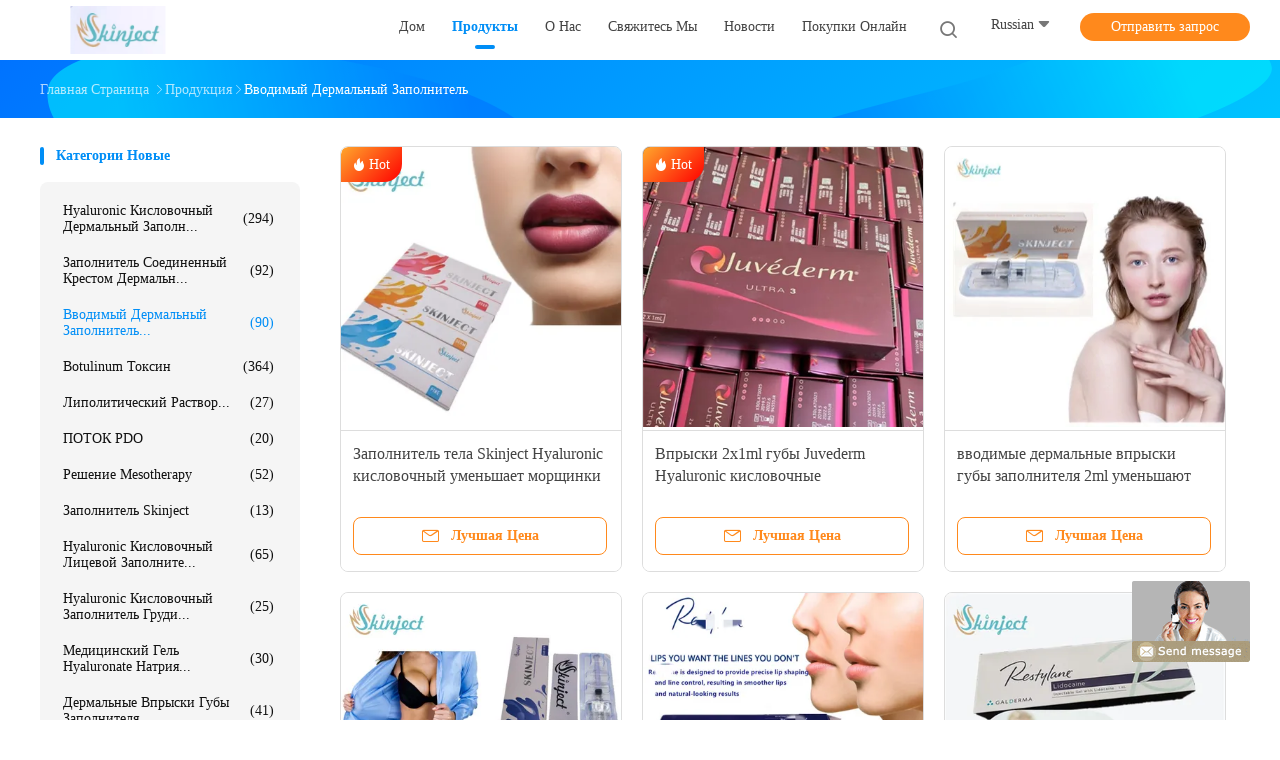

--- FILE ---
content_type: text/html
request_url: https://russian.fillerha.com/supplier-457449-injectable-dermal-filler
body_size: 33326
content:

<!DOCTYPE html>
<html lang="ru">
<head>
	<meta charset="utf-8">
	<meta http-equiv="X-UA-Compatible" content="IE=edge">
	<meta name="viewport" content="width=device-width, initial-scale=1">
    <title>Вводимый дермальный заполнитель фабрика, купить хорошее качество Вводимый дермальный заполнитель продукты из Китая</title>
    <meta name="keywords" content="КИТАЙ Вводимый дермальный заполнитель, Вводимый дермальный заполнитель фабрика, Купить Вводимый дермальный заполнитель, хорошее качество Вводимый дермальный заполнитель" />
    <meta name="description" content="покупать по низкой цене Вводимый дермальный заполнитель от Вводимый дермальный заполнитель фабрика, Мы обеспечиваем хорошее качество Вводимый дермальный заполнитель из Китая." />
				<link rel='preload'
					  href=/photo/fillerha/sitetpl/style/common.css?ver=1734083711 as='style'><link type='text/css' rel='stylesheet'
					  href=/photo/fillerha/sitetpl/style/common.css?ver=1734083711 media='all'><meta property="og:title" content="Вводимый дермальный заполнитель фабрика, купить хорошее качество Вводимый дермальный заполнитель продукты из Китая" />
<meta property="og:description" content="покупать по низкой цене Вводимый дермальный заполнитель от Вводимый дермальный заполнитель фабрика, Мы обеспечиваем хорошее качество Вводимый дермальный заполнитель из Китая." />
<meta property="og:type" content="product" />
<meta property="og:availability" content="instock" />
<meta property="og:site_name" content="Jinan RunXin Commercial And Trading Co., Ltd." />
<meta property="og:url" content="https://russian.fillerha.com/supplier-457449-injectable-dermal-filler" />
<meta property="og:image" content="https://russian.fillerha.com/photo/pt35149405-skinject_hyaluronic_acid_body_filler_reduce_wrinkles.jpg" />
<link rel="canonical" href="https://russian.fillerha.com/supplier-457449-injectable-dermal-filler" />
<link rel="alternate" href="https://m.russian.fillerha.com/supplier-457449-injectable-dermal-filler" media="only screen and (max-width: 640px)" />
<style type="text/css">
/*<![CDATA[*/
.consent__cookie {position: fixed;top: 0;left: 0;width: 100%;height: 0%;z-index: 100000;}.consent__cookie_bg {position: fixed;top: 0;left: 0;width: 100%;height: 100%;background: #000;opacity: .6;display: none }.consent__cookie_rel {position: fixed;bottom:0;left: 0;width: 100%;background: #fff;display: -webkit-box;display: -ms-flexbox;display: flex;flex-wrap: wrap;padding: 24px 80px;-webkit-box-sizing: border-box;box-sizing: border-box;-webkit-box-pack: justify;-ms-flex-pack: justify;justify-content: space-between;-webkit-transition: all ease-in-out .3s;transition: all ease-in-out .3s }.consent__close {position: absolute;top: 20px;right: 20px;cursor: pointer }.consent__close svg {fill: #777 }.consent__close:hover svg {fill: #000 }.consent__cookie_box {flex: 1;word-break: break-word;}.consent__warm {color: #777;font-size: 16px;margin-bottom: 12px;line-height: 19px }.consent__title {color: #333;font-size: 20px;font-weight: 600;margin-bottom: 12px;line-height: 23px }.consent__itxt {color: #333;font-size: 14px;margin-bottom: 12px;display: -webkit-box;display: -ms-flexbox;display: flex;-webkit-box-align: center;-ms-flex-align: center;align-items: center }.consent__itxt i {display: -webkit-inline-box;display: -ms-inline-flexbox;display: inline-flex;width: 28px;height: 28px;border-radius: 50%;background: #e0f9e9;margin-right: 8px;-webkit-box-align: center;-ms-flex-align: center;align-items: center;-webkit-box-pack: center;-ms-flex-pack: center;justify-content: center }.consent__itxt svg {fill: #3ca860 }.consent__txt {color: #a6a6a6;font-size: 14px;margin-bottom: 8px;line-height: 17px }.consent__btns {display: -webkit-box;display: -ms-flexbox;display: flex;-webkit-box-orient: vertical;-webkit-box-direction: normal;-ms-flex-direction: column;flex-direction: column;-webkit-box-pack: center;-ms-flex-pack: center;justify-content: center;flex-shrink: 0;}.consent__btn {width: 280px;height: 40px;line-height: 40px;text-align: center;background: #3ca860;color: #fff;border-radius: 4px;margin: 8px 0;-webkit-box-sizing: border-box;box-sizing: border-box;cursor: pointer;font-size:14px}.consent__btn:hover {background: #00823b }.consent__btn.empty {color: #3ca860;border: 1px solid #3ca860;background: #fff }.consent__btn.empty:hover {background: #3ca860;color: #fff }.open .consent__cookie_bg {display: block }.open .consent__cookie_rel {bottom: 0 }@media (max-width: 760px) {.consent__btns {width: 100%;align-items: center;}.consent__cookie_rel {padding: 20px 24px }}.consent__cookie.open {display: block;}.consent__cookie {display: none;}
/*]]>*/
</style>
<script type="text/javascript">
/*<![CDATA[*/
window.isvideotpl = 1;window.detailurl = '/videoabout.html';
var isShowGuide=0;showGuideColor=0;var company_type = 0;var webim_domain = '';

var colorUrl = '';
var aisearch = 0;
var selfUrl = '';
window.playerReportUrl='/vod/view_count/report';
var query_string = ["Products","Show",457449];
var g_tp = '';
var customtplcolor = 99702;
window.predomainsub = "";
/*]]>*/
</script>
</head>
<body>
<img src="/logo.gif" style="display:none" alt="logo"/>
	<div id="floatAd" style="z-index: 110000;position:absolute;right:30px;bottom:60px;display: block;
	height:79px;		">
		<form method="post"
		      onSubmit="return changeAction(this,'/contactnow.html');">
			<input type="hidden" name="pid" value=""/>
			<input alt='Отправить сообщение' onclick="this.blur()" type="image"
			       src="/images/floatimage_8.gif"/>
		</form>

			</div>
<a style="display: none!important;" title="Jinan RunXin Commercial And Trading Co., Ltd." class="float-inquiry" href="/contactnow.html" onclick='setinquiryCookie("{\"showproduct\":0,\"pid\":0,\"name\":\"\",\"source_url\":\"\",\"picurl\":\"\",\"propertyDetail\":[],\"username\":\"Mrs. Selina\",\"viewTime\":\"\\u041f\\u043e\\u0441\\u043b\\u0435\\u0434\\u043d\\u0435\\u0435 \\u0412\\u043e\\u0439\\u0442\\u0438 : 0 \\u0447\\u0430\\u0441\\u043e\\u0432 00 minuts \\u0442\\u043e\\u043c\\u0443 \\u043d\\u0430\\u0437\\u0430\\u0434\",\"subject\":\"\\u041f\\u043e\\u0436\\u0430\\u043b\\u0443\\u0439\\u0441\\u0442\\u0430, \\u043f\\u0440\\u0438\\u0448\\u043b\\u0438\\u0442\\u0435 \\u043c\\u043d\\u0435 \\u0441\\u0432\\u043e\\u044e \\u0446\\u0435\\u043d\\u0443 \\u0441\\u043f\\u0438\\u0441\\u043e\\u043a\",\"countrycode\":\"\"}");'></a>
<script>
var originProductInfo = '';
var originProductInfo = {"showproduct":1,"pid":"14127000","name":"\u0417\u0430\u043f\u043e\u043b\u043d\u0438\u0442\u0435\u043b\u044c \u0442\u0435\u043b\u0430 Skinject Hyaluronic \u043a\u0438\u0441\u043b\u043e\u0432\u043e\u0447\u043d\u044b\u0439 \u0443\u043c\u0435\u043d\u044c\u0448\u0430\u0435\u0442 \u043c\u043e\u0440\u0449\u0438\u043d\u043a\u0438","source_url":"\/quality-14127000-skinject-hyaluronic-acid-body-filler-reduce-wrinkles","picurl":"\/photo\/pd35149405-skinject_hyaluronic_acid_body_filler_reduce_wrinkles.jpg","propertyDetail":[["\u041c\u0435\u0441\u0442\u043e \u043f\u0440\u043e\u0438\u0441\u0445\u043e\u0436\u0434\u0435\u043d\u0438\u044f","\u0428\u0430\u043d\u044c\u0434\u0443\u043d, \u041a\u0438\u0442\u0430\u0439"],["\u0421\u0435\u0440\u0442\u0438\u0444\u0438\u043a\u0430\u0446\u0438\u044f","MSDS\uff0cce"],["\u0422\u0438\u043f \u043f\u043e\u0441\u0442\u0430\u0432\u043a\u0438","OEM\/ODM"],["\u0420\u0430\u043d\u0433","\u0412\u0435\u0440\u0445\u043d\u044f\u044f \u0440\u0430\u043d\u0433"]],"company_name":null,"picurl_c":"\/photo\/pc35149405-skinject_hyaluronic_acid_body_filler_reduce_wrinkles.jpg","price":"$50\/box","username":"Selina","viewTime":"\u041f\u043e\u0441\u043b\u0435\u0434\u043d\u0435\u0435 \u0412\u043e\u0439\u0442\u0438 : 0 \u0447\u0430\u0441\u043e\u0432 00 minuts \u0442\u043e\u043c\u0443 \u043d\u0430\u0437\u0430\u0434","subject":"\u041f\u043e\u0436\u0430\u043b\u0443\u0439\u0441\u0442\u0430, \u043f\u0440\u0438\u0448\u043b\u0438\u0442\u0435 \u043c\u043d\u0435 \u0431\u043e\u043b\u044c\u0448\u0435 \u0438\u043d\u0444\u043e\u0440\u043c\u0430\u0446\u0438\u0438 \u043d\u0430 \u044d\u043a\u0440\u0430\u043d\u0435 \u0417\u0430\u043f\u043e\u043b\u043d\u0438\u0442\u0435\u043b\u044c \u0442\u0435\u043b\u0430 Skinject Hyaluronic \u043a\u0438\u0441\u043b\u043e\u0432\u043e\u0447\u043d\u044b\u0439 \u0443\u043c\u0435\u043d\u044c\u0448\u0430\u0435\u0442 \u043c\u043e\u0440\u0449\u0438\u043d\u043a\u0438","countrycode":""};
var save_url = "/contactsave.html";
var update_url = "/updateinquiry.html";
var productInfo = {};
var defaulProductInfo = {};
var myDate = new Date();
var curDate = myDate.getFullYear()+'-'+(parseInt(myDate.getMonth())+1)+'-'+myDate.getDate();
var message = '';
var default_pop = 1;
var leaveMessageDialog = document.getElementsByClassName('leave-message-dialog')[0]; // 获取弹层
var _$$ = function (dom) {
    return document.querySelectorAll(dom);
};
resInfo = originProductInfo;
resInfo['name'] = resInfo['name'] || '';
defaulProductInfo.pid = resInfo['pid'];
defaulProductInfo.productName = resInfo['name'] ?? '';
defaulProductInfo.productInfo = resInfo['propertyDetail'];
defaulProductInfo.productImg = resInfo['picurl_c'];
defaulProductInfo.subject = resInfo['subject'] ?? '';
defaulProductInfo.productImgAlt = resInfo['name'] ?? '';
var inquirypopup_tmp = 1;
var message = 'Дорогой,'+'\r\n'+"Мне интересно"+' '+trim(resInfo['name'])+", не могли бы вы прислать мне более подробную информацию, такую ​​как тип, размер, MOQ, материал и т. д."+'\r\n'+"Спасибо!"+'\r\n'+"Жду твоего ответа.";
var message_1 = 'Дорогой,'+'\r\n'+"Мне интересно"+' '+trim(resInfo['name'])+", не могли бы вы прислать мне более подробную информацию, такую ​​как тип, размер, MOQ, материал и т. д."+'\r\n'+"Спасибо!"+'\r\n'+"Жду твоего ответа.";
var message_2 = 'Здравствуйте,'+'\r\n'+"я ищу"+' '+trim(resInfo['name'])+", пришлите мне цену, спецификацию и изображение."+'\r\n'+"Будем очень признательны за ваш быстрый ответ."+'\r\n'+"Не стесняйтесь обращаться ко мне за дополнительной информацией."+'\r\n'+"Большое спасибо.";
var message_3 = 'Здравствуйте,'+'\r\n'+trim(resInfo['name'])+' '+"соответствует моим ожиданиям."+'\r\n'+"Пожалуйста, дайте мне лучшую цену и другую информацию о продукте."+'\r\n'+"Не стесняйтесь обращаться ко мне через мою почту."+'\r\n'+"Большое спасибо.";

var message_4 = 'Дорогой,'+'\r\n'+"Какая цена FOB на вашем"+' '+trim(resInfo['name'])+'?'+'\r\n'+"Какое ближайшее имя порта?"+'\r\n'+"Пожалуйста, ответьте мне как можно скорее, было бы лучше поделиться дополнительной информацией."+'\r\n'+"С уважением!";
var message_5 = 'Всем привет,'+'\r\n'+"Мне очень интересно ваше"+' '+trim(resInfo['name'])+'.'+'\r\n'+"Пожалуйста, пришлите мне информацию о вашем продукте."+'\r\n'+"Жду вашего быстрого ответа."+'\r\n'+"Не стесняйтесь обращаться ко мне по почте."+'\r\n'+"С уважением!";

var message_6 = 'Дорогой,'+'\r\n'+"Пожалуйста, предоставьте нам информацию о вашем"+' '+trim(resInfo['name'])+", такие как тип, размер, материал и, конечно же, лучшая цена."+'\r\n'+"Жду вашего быстрого ответа."+'\r\n'+"Вы!";
var message_7 = 'Дорогой,'+'\r\n'+"Вы можете поставить"+' '+trim(resInfo['name'])+" для нас?"+'\r\n'+"Сначала нам нужен прайс-лист и некоторые сведения о продукте."+'\r\n'+"Надеюсь получить ответ в ближайшее время и надеюсь на сотрудничество."+'\r\n'+"Большое спасибо.";
var message_8 = 'Здравствуй,'+'\r\n'+"я ищу"+' '+trim(resInfo['name'])+", пожалуйста, дайте мне более подробную информацию о продукте."+'\r\n'+"Я с нетерпением жду вашего ответа."+'\r\n'+"Вы!";
var message_9 = 'Здравствуйте,'+'\r\n'+"Твой"+' '+trim(resInfo['name'])+" очень хорошо отвечает моим требованиям."+'\r\n'+"Пожалуйста, пришлите мне цену, спецификацию, аналогичная модель будет в порядке."+'\r\n'+"Не стесняйтесь общаться со мной."+'\r\n'+"Спасибо!";
var message_10 = 'Дорогой,'+'\r\n'+"Я хочу узнать больше о деталях и цитате"+' '+trim(resInfo['name'])+'.'+'\r\n'+"Не стесняйтесь обратиться ко мне."+'\r\n'+"С уважением!";

var r = getRandom(1,10);

defaulProductInfo.message = eval("message_"+r);
    defaulProductInfo.message = eval("message_"+r);
        var mytAjax = {

    post: function(url, data, fn) {
        var xhr = new XMLHttpRequest();
        xhr.open("POST", url, true);
        xhr.setRequestHeader("Content-Type", "application/x-www-form-urlencoded;charset=UTF-8");
        xhr.setRequestHeader("X-Requested-With", "XMLHttpRequest");
        xhr.setRequestHeader('Content-Type','text/plain;charset=UTF-8');
        xhr.onreadystatechange = function() {
            if(xhr.readyState == 4 && (xhr.status == 200 || xhr.status == 304)) {
                fn.call(this, xhr.responseText);
            }
        };
        xhr.send(data);
    },

    postform: function(url, data, fn) {
        var xhr = new XMLHttpRequest();
        xhr.open("POST", url, true);
        xhr.setRequestHeader("X-Requested-With", "XMLHttpRequest");
        xhr.onreadystatechange = function() {
            if(xhr.readyState == 4 && (xhr.status == 200 || xhr.status == 304)) {
                fn.call(this, xhr.responseText);
            }
        };
        xhr.send(data);
    }
};
/*window.onload = function(){
    leaveMessageDialog = document.getElementsByClassName('leave-message-dialog')[0];
    if (window.localStorage.recordDialogStatus=='undefined' || (window.localStorage.recordDialogStatus!='undefined' && window.localStorage.recordDialogStatus != curDate)) {
        setTimeout(function(){
            if(parseInt(inquirypopup_tmp%10) == 1){
                creatDialog(defaulProductInfo, 1);
            }
        }, 6000);
    }
};*/
function trim(str)
{
    str = str.replace(/(^\s*)/g,"");
    return str.replace(/(\s*$)/g,"");
};
function getRandom(m,n){
    var num = Math.floor(Math.random()*(m - n) + n);
    return num;
};
function strBtn(param) {

    var starattextarea = document.getElementById("textareamessage").value.length;
    var email = document.getElementById("startEmail").value;

    var default_tip = document.querySelectorAll(".watermark_container").length;
    if (20 < starattextarea && starattextarea < 3000) {
        if(default_tip>0){
            document.getElementById("textareamessage1").parentNode.parentNode.nextElementSibling.style.display = "none";
        }else{
            document.getElementById("textareamessage1").parentNode.nextElementSibling.style.display = "none";
        }

    } else {
        if(default_tip>0){
            document.getElementById("textareamessage1").parentNode.parentNode.nextElementSibling.style.display = "block";
        }else{
            document.getElementById("textareamessage1").parentNode.nextElementSibling.style.display = "block";
        }

        return;
    }

    // var re = /^([a-zA-Z0-9_-])+@([a-zA-Z0-9_-])+\.([a-zA-Z0-9_-])+/i;/*邮箱不区分大小写*/
    var re = /^[a-zA-Z0-9][\w-]*(\.?[\w-]+)*@[a-zA-Z0-9-]+(\.[a-zA-Z0-9]+)+$/i;
    if (!re.test(email)) {
        document.getElementById("startEmail").nextElementSibling.style.display = "block";
        return;
    } else {
        document.getElementById("startEmail").nextElementSibling.style.display = "none";
    }

    var subject = document.getElementById("pop_subject").value;
    var pid = document.getElementById("pop_pid").value;
    var message = document.getElementById("textareamessage").value;
    var sender_email = document.getElementById("startEmail").value;
    var tel = '';
    if (document.getElementById("tel0") != undefined && document.getElementById("tel0") != '')
        tel = document.getElementById("tel0").value;
    var form_serialize = '&tel='+tel;

    form_serialize = form_serialize.replace(/\+/g, "%2B");
    mytAjax.post(save_url,"pid="+pid+"&subject="+subject+"&email="+sender_email+"&message="+(message)+form_serialize,function(res){
        var mes = JSON.parse(res);
        if(mes.status == 200){
            var iid = mes.iid;
            document.getElementById("pop_iid").value = iid;
            document.getElementById("pop_uuid").value = mes.uuid;

            if(typeof gtag_report_conversion === "function"){
                gtag_report_conversion();//执行统计js代码
            }
            if(typeof fbq === "function"){
                fbq('track','Purchase');//执行统计js代码
            }
        }
    });
    for (var index = 0; index < document.querySelectorAll(".dialog-content-pql").length; index++) {
        document.querySelectorAll(".dialog-content-pql")[index].style.display = "none";
    };
    $('#idphonepql').val(tel);
    document.getElementById("dialog-content-pql-id").style.display = "block";
    ;
};
function twoBtnOk(param) {

    var selectgender = document.getElementById("Mr").innerHTML;
    var iid = document.getElementById("pop_iid").value;
    var sendername = document.getElementById("idnamepql").value;
    var senderphone = document.getElementById("idphonepql").value;
    var sendercname = document.getElementById("idcompanypql").value;
    var uuid = document.getElementById("pop_uuid").value;
    var gender = 2;
    if(selectgender == 'Mr.') gender = 0;
    if(selectgender == 'Mrs.') gender = 1;
    var pid = document.getElementById("pop_pid").value;
    var form_serialize = '';

        form_serialize = form_serialize.replace(/\+/g, "%2B");

    mytAjax.post(update_url,"iid="+iid+"&gender="+gender+"&uuid="+uuid+"&name="+(sendername)+"&tel="+(senderphone)+"&company="+(sendercname)+form_serialize,function(res){});

    for (var index = 0; index < document.querySelectorAll(".dialog-content-pql").length; index++) {
        document.querySelectorAll(".dialog-content-pql")[index].style.display = "none";
    };
    document.getElementById("dialog-content-pql-ok").style.display = "block";

};
function toCheckMust(name) {
    $('#'+name+'error').hide();
}
function handClidk(param) {
    var starattextarea = document.getElementById("textareamessage1").value.length;
    var email = document.getElementById("startEmail1").value;
    var default_tip = document.querySelectorAll(".watermark_container").length;
    if (20 < starattextarea && starattextarea < 3000) {
        if(default_tip>0){
            document.getElementById("textareamessage1").parentNode.parentNode.nextElementSibling.style.display = "none";
        }else{
            document.getElementById("textareamessage1").parentNode.nextElementSibling.style.display = "none";
        }

    } else {
        if(default_tip>0){
            document.getElementById("textareamessage1").parentNode.parentNode.nextElementSibling.style.display = "block";
        }else{
            document.getElementById("textareamessage1").parentNode.nextElementSibling.style.display = "block";
        }

        return;
    }

    // var re = /^([a-zA-Z0-9_-])+@([a-zA-Z0-9_-])+\.([a-zA-Z0-9_-])+/i;
    var re = /^[a-zA-Z0-9][\w-]*(\.?[\w-]+)*@[a-zA-Z0-9-]+(\.[a-zA-Z0-9]+)+$/i;
    if (!re.test(email)) {
        document.getElementById("startEmail1").nextElementSibling.style.display = "block";
        return;
    } else {
        document.getElementById("startEmail1").nextElementSibling.style.display = "none";
    }

    var subject = document.getElementById("pop_subject").value;
    var pid = document.getElementById("pop_pid").value;
    var message = document.getElementById("textareamessage1").value;
    var sender_email = document.getElementById("startEmail1").value;
    var form_serialize = tel = '';
    if (document.getElementById("tel1") != undefined && document.getElementById("tel1") != '')
        tel = document.getElementById("tel1").value;
        mytAjax.post(save_url,"email="+sender_email+"&tel="+tel+"&pid="+pid+"&message="+message+"&subject="+subject+form_serialize,function(res){

        var mes = JSON.parse(res);
        if(mes.status == 200){
            var iid = mes.iid;
            document.getElementById("pop_iid").value = iid;
            document.getElementById("pop_uuid").value = mes.uuid;
            if(typeof gtag_report_conversion === "function"){
                gtag_report_conversion();//执行统计js代码
            }
        }

    });
    for (var index = 0; index < document.querySelectorAll(".dialog-content-pql").length; index++) {
        document.querySelectorAll(".dialog-content-pql")[index].style.display = "none";
    };
    $('#idphonepql').val(tel);
    document.getElementById("dialog-content-pql-id").style.display = "block";

};
window.addEventListener('load', function () {
    $('.checkbox-wrap label').each(function(){
        if($(this).find('input').prop('checked')){
            $(this).addClass('on')
        }else {
            $(this).removeClass('on')
        }
    })
    $(document).on('click', '.checkbox-wrap label' , function(ev){
        if (ev.target.tagName.toUpperCase() != 'INPUT') {
            $(this).toggleClass('on')
        }
    })
})

function hand_video(pdata) {
    data = JSON.parse(pdata);
    productInfo.productName = data.productName;
    productInfo.productInfo = data.productInfo;
    productInfo.productImg = data.productImg;
    productInfo.subject = data.subject;

    var message = 'Дорогой,'+'\r\n'+"Мне интересно"+' '+trim(data.productName)+", не могли бы вы прислать мне более подробную информацию, такую ​​как тип, размер, количество, материал и т. д."+'\r\n'+"Спасибо!"+'\r\n'+"Жду твоего ответа.";

    var message = 'Дорогой,'+'\r\n'+"Мне интересно"+' '+trim(data.productName)+", не могли бы вы прислать мне более подробную информацию, такую ​​как тип, размер, MOQ, материал и т. д."+'\r\n'+"Спасибо!"+'\r\n'+"Жду твоего ответа.";
    var message_1 = 'Дорогой,'+'\r\n'+"Мне интересно"+' '+trim(data.productName)+", не могли бы вы прислать мне более подробную информацию, такую ​​как тип, размер, MOQ, материал и т. д."+'\r\n'+"Спасибо!"+'\r\n'+"Жду твоего ответа.";
    var message_2 = 'Здравствуйте,'+'\r\n'+"я ищу"+' '+trim(data.productName)+", пришлите мне цену, спецификацию и изображение."+'\r\n'+"Будем очень признательны за ваш быстрый ответ."+'\r\n'+"Не стесняйтесь обращаться ко мне за дополнительной информацией."+'\r\n'+"Большое спасибо.";
    var message_3 = 'Здравствуйте,'+'\r\n'+trim(data.productName)+' '+"соответствует моим ожиданиям."+'\r\n'+"Пожалуйста, дайте мне лучшую цену и другую информацию о продукте."+'\r\n'+"Не стесняйтесь обращаться ко мне через мою почту."+'\r\n'+"Большое спасибо.";

    var message_4 = 'Дорогой,'+'\r\n'+"Какая цена FOB на вашем"+' '+trim(data.productName)+'?'+'\r\n'+"Какое ближайшее имя порта?"+'\r\n'+"Пожалуйста, ответьте мне как можно скорее, было бы лучше поделиться дополнительной информацией."+'\r\n'+"С уважением!";
    var message_5 = 'Всем привет,'+'\r\n'+"Мне очень интересно ваше"+' '+trim(data.productName)+'.'+'\r\n'+"Пожалуйста, пришлите мне информацию о вашем продукте."+'\r\n'+"Жду вашего быстрого ответа."+'\r\n'+"Не стесняйтесь обращаться ко мне по почте."+'\r\n'+"С уважением!";

    var message_6 = 'Дорогой,'+'\r\n'+"Пожалуйста, предоставьте нам информацию о вашем"+' '+trim(data.productName)+", такие как тип, размер, материал и, конечно же, лучшая цена."+'\r\n'+"Жду вашего быстрого ответа."+'\r\n'+"Вы!";
    var message_7 = 'Дорогой,'+'\r\n'+"Вы можете поставить"+' '+trim(data.productName)+" для нас?"+'\r\n'+"Сначала нам нужен прайс-лист и некоторые сведения о продукте."+'\r\n'+"Надеюсь получить ответ в ближайшее время и надеюсь на сотрудничество."+'\r\n'+"Большое спасибо.";
    var message_8 = 'Здравствуй,'+'\r\n'+"я ищу"+' '+trim(data.productName)+", пожалуйста, дайте мне более подробную информацию о продукте."+'\r\n'+"Я с нетерпением жду вашего ответа."+'\r\n'+"Вы!";
    var message_9 = 'Здравствуйте,'+'\r\n'+"Твой"+' '+trim(data.productName)+" очень хорошо отвечает моим требованиям."+'\r\n'+"Пожалуйста, пришлите мне цену, спецификацию, аналогичная модель будет в порядке."+'\r\n'+"Не стесняйтесь общаться со мной."+'\r\n'+"Спасибо!";
    var message_10 = 'Дорогой,'+'\r\n'+"Я хочу узнать больше о деталях и цитате"+' '+trim(data.productName)+'.'+'\r\n'+"Не стесняйтесь обратиться ко мне."+'\r\n'+"С уважением!";

    var r = getRandom(1,10);

    productInfo.message = eval("message_"+r);
            if(parseInt(inquirypopup_tmp/10) == 1){
        productInfo.message = "";
    }
    productInfo.pid = data.pid;
    creatDialog(productInfo, 2);
};

function handDialog(pdata) {
    data = JSON.parse(pdata);
    productInfo.productName = data.productName;
    productInfo.productInfo = data.productInfo;
    productInfo.productImg = data.productImg;
    productInfo.subject = data.subject;

    var message = 'Дорогой,'+'\r\n'+"Мне интересно"+' '+trim(data.productName)+", не могли бы вы прислать мне более подробную информацию, такую ​​как тип, размер, количество, материал и т. д."+'\r\n'+"Спасибо!"+'\r\n'+"Жду твоего ответа.";

    var message = 'Дорогой,'+'\r\n'+"Мне интересно"+' '+trim(data.productName)+", не могли бы вы прислать мне более подробную информацию, такую ​​как тип, размер, MOQ, материал и т. д."+'\r\n'+"Спасибо!"+'\r\n'+"Жду твоего ответа.";
    var message_1 = 'Дорогой,'+'\r\n'+"Мне интересно"+' '+trim(data.productName)+", не могли бы вы прислать мне более подробную информацию, такую ​​как тип, размер, MOQ, материал и т. д."+'\r\n'+"Спасибо!"+'\r\n'+"Жду твоего ответа.";
    var message_2 = 'Здравствуйте,'+'\r\n'+"я ищу"+' '+trim(data.productName)+", пришлите мне цену, спецификацию и изображение."+'\r\n'+"Будем очень признательны за ваш быстрый ответ."+'\r\n'+"Не стесняйтесь обращаться ко мне за дополнительной информацией."+'\r\n'+"Большое спасибо.";
    var message_3 = 'Здравствуйте,'+'\r\n'+trim(data.productName)+' '+"соответствует моим ожиданиям."+'\r\n'+"Пожалуйста, дайте мне лучшую цену и другую информацию о продукте."+'\r\n'+"Не стесняйтесь обращаться ко мне через мою почту."+'\r\n'+"Большое спасибо.";

    var message_4 = 'Дорогой,'+'\r\n'+"Какая цена FOB на вашем"+' '+trim(data.productName)+'?'+'\r\n'+"Какое ближайшее имя порта?"+'\r\n'+"Пожалуйста, ответьте мне как можно скорее, было бы лучше поделиться дополнительной информацией."+'\r\n'+"С уважением!";
    var message_5 = 'Всем привет,'+'\r\n'+"Мне очень интересно ваше"+' '+trim(data.productName)+'.'+'\r\n'+"Пожалуйста, пришлите мне информацию о вашем продукте."+'\r\n'+"Жду вашего быстрого ответа."+'\r\n'+"Не стесняйтесь обращаться ко мне по почте."+'\r\n'+"С уважением!";

    var message_6 = 'Дорогой,'+'\r\n'+"Пожалуйста, предоставьте нам информацию о вашем"+' '+trim(data.productName)+", такие как тип, размер, материал и, конечно же, лучшая цена."+'\r\n'+"Жду вашего быстрого ответа."+'\r\n'+"Вы!";
    var message_7 = 'Дорогой,'+'\r\n'+"Вы можете поставить"+' '+trim(data.productName)+" для нас?"+'\r\n'+"Сначала нам нужен прайс-лист и некоторые сведения о продукте."+'\r\n'+"Надеюсь получить ответ в ближайшее время и надеюсь на сотрудничество."+'\r\n'+"Большое спасибо.";
    var message_8 = 'Здравствуй,'+'\r\n'+"я ищу"+' '+trim(data.productName)+", пожалуйста, дайте мне более подробную информацию о продукте."+'\r\n'+"Я с нетерпением жду вашего ответа."+'\r\n'+"Вы!";
    var message_9 = 'Здравствуйте,'+'\r\n'+"Твой"+' '+trim(data.productName)+" очень хорошо отвечает моим требованиям."+'\r\n'+"Пожалуйста, пришлите мне цену, спецификацию, аналогичная модель будет в порядке."+'\r\n'+"Не стесняйтесь общаться со мной."+'\r\n'+"Спасибо!";
    var message_10 = 'Дорогой,'+'\r\n'+"Я хочу узнать больше о деталях и цитате"+' '+trim(data.productName)+'.'+'\r\n'+"Не стесняйтесь обратиться ко мне."+'\r\n'+"С уважением!";

    var r = getRandom(1,10);
    productInfo.message = eval("message_"+r);
            if(parseInt(inquirypopup_tmp/10) == 1){
        productInfo.message = "";
    }
    productInfo.pid = data.pid;
    creatDialog(productInfo, 2);
};

function closepql(param) {

    leaveMessageDialog.style.display = 'none';
};

function closepql2(param) {

    for (var index = 0; index < document.querySelectorAll(".dialog-content-pql").length; index++) {
        document.querySelectorAll(".dialog-content-pql")[index].style.display = "none";
    };
    document.getElementById("dialog-content-pql-ok").style.display = "block";
};

function decodeHtmlEntities(str) {
    var tempElement = document.createElement('div');
    tempElement.innerHTML = str;
    return tempElement.textContent || tempElement.innerText || '';
}

function initProduct(productInfo,type){

    productInfo.productName = decodeHtmlEntities(productInfo.productName);
    productInfo.message = decodeHtmlEntities(productInfo.message);

    leaveMessageDialog = document.getElementsByClassName('leave-message-dialog')[0];
    leaveMessageDialog.style.display = "block";
    if(type == 3){
        var popinquiryemail = document.getElementById("popinquiryemail").value;
        _$$("#startEmail1")[0].value = popinquiryemail;
    }else{
        _$$("#startEmail1")[0].value = "";
    }
    _$$("#startEmail")[0].value = "";
    _$$("#idnamepql")[0].value = "";
    _$$("#idphonepql")[0].value = "";
    _$$("#idcompanypql")[0].value = "";

    _$$("#pop_pid")[0].value = productInfo.pid;
    _$$("#pop_subject")[0].value = productInfo.subject;
    
    if(parseInt(inquirypopup_tmp/10) == 1){
        productInfo.message = "";
    }

    _$$("#textareamessage1")[0].value = productInfo.message;
    _$$("#textareamessage")[0].value = productInfo.message;

    _$$("#dialog-content-pql-id .titlep")[0].innerHTML = productInfo.productName;
    _$$("#dialog-content-pql-id img")[0].setAttribute("src", productInfo.productImg);
    _$$("#dialog-content-pql-id img")[0].setAttribute("alt", productInfo.productImgAlt);

    _$$("#dialog-content-pql-id-hand img")[0].setAttribute("src", productInfo.productImg);
    _$$("#dialog-content-pql-id-hand img")[0].setAttribute("alt", productInfo.productImgAlt);
    _$$("#dialog-content-pql-id-hand .titlep")[0].innerHTML = productInfo.productName;

    if (productInfo.productInfo.length > 0) {
        var ul2, ul;
        ul = document.createElement("ul");
        for (var index = 0; index < productInfo.productInfo.length; index++) {
            var el = productInfo.productInfo[index];
            var li = document.createElement("li");
            var span1 = document.createElement("span");
            span1.innerHTML = el[0] + ":";
            var span2 = document.createElement("span");
            span2.innerHTML = el[1];
            li.appendChild(span1);
            li.appendChild(span2);
            ul.appendChild(li);

        }
        ul2 = ul.cloneNode(true);
        if (type === 1) {
            _$$("#dialog-content-pql-id .left")[0].replaceChild(ul, _$$("#dialog-content-pql-id .left ul")[0]);
        } else {
            _$$("#dialog-content-pql-id-hand .left")[0].replaceChild(ul2, _$$("#dialog-content-pql-id-hand .left ul")[0]);
            _$$("#dialog-content-pql-id .left")[0].replaceChild(ul, _$$("#dialog-content-pql-id .left ul")[0]);
        }
    };
    for (var index = 0; index < _$$("#dialog-content-pql-id .right ul li").length; index++) {
        _$$("#dialog-content-pql-id .right ul li")[index].addEventListener("click", function (params) {
            _$$("#dialog-content-pql-id .right #Mr")[0].innerHTML = this.innerHTML
        }, false)

    };

};
function closeInquiryCreateDialog() {
    document.getElementById("xuanpan_dialog_box_pql").style.display = "none";
};
function showInquiryCreateDialog() {
    document.getElementById("xuanpan_dialog_box_pql").style.display = "block";
};
function submitPopInquiry(){
    var message = document.getElementById("inquiry_message").value;
    var email = document.getElementById("inquiry_email").value;
    var subject = defaulProductInfo.subject;
    var pid = defaulProductInfo.pid;
    if (email === undefined) {
        showInquiryCreateDialog();
        document.getElementById("inquiry_email").style.border = "1px solid red";
        return false;
    };
    if (message === undefined) {
        showInquiryCreateDialog();
        document.getElementById("inquiry_message").style.border = "1px solid red";
        return false;
    };
    if (email.search(/^\w+((-\w+)|(\.\w+))*\@[A-Za-z0-9]+((\.|-)[A-Za-z0-9]+)*\.[A-Za-z0-9]+$/) == -1) {
        document.getElementById("inquiry_email").style.border= "1px solid red";
        showInquiryCreateDialog();
        return false;
    } else {
        document.getElementById("inquiry_email").style.border= "";
    };
    if (message.length < 20 || message.length >3000) {
        showInquiryCreateDialog();
        document.getElementById("inquiry_message").style.border = "1px solid red";
        return false;
    } else {
        document.getElementById("inquiry_message").style.border = "";
    };
    var tel = '';
    if (document.getElementById("tel") != undefined && document.getElementById("tel") != '')
        tel = document.getElementById("tel").value;

    mytAjax.post(save_url,"pid="+pid+"&subject="+subject+"&email="+email+"&message="+(message)+'&tel='+tel,function(res){
        var mes = JSON.parse(res);
        if(mes.status == 200){
            var iid = mes.iid;
            document.getElementById("pop_iid").value = iid;
            document.getElementById("pop_uuid").value = mes.uuid;

        }
    });
    initProduct(defaulProductInfo);
    for (var index = 0; index < document.querySelectorAll(".dialog-content-pql").length; index++) {
        document.querySelectorAll(".dialog-content-pql")[index].style.display = "none";
    };
    $('#idphonepql').val(tel);
    document.getElementById("dialog-content-pql-id").style.display = "block";

};

//带附件上传
function submitPopInquiryfile(email_id,message_id,check_sort,name_id,phone_id,company_id,attachments){

    if(typeof(check_sort) == 'undefined'){
        check_sort = 0;
    }
    var message = document.getElementById(message_id).value;
    var email = document.getElementById(email_id).value;
    var attachments = document.getElementById(attachments).value;
    if(typeof(name_id) !== 'undefined' && name_id != ""){
        var name  = document.getElementById(name_id).value;
    }
    if(typeof(phone_id) !== 'undefined' && phone_id != ""){
        var phone = document.getElementById(phone_id).value;
    }
    if(typeof(company_id) !== 'undefined' && company_id != ""){
        var company = document.getElementById(company_id).value;
    }
    var subject = defaulProductInfo.subject;
    var pid = defaulProductInfo.pid;

    if(check_sort == 0){
        if (email === undefined) {
            showInquiryCreateDialog();
            document.getElementById(email_id).style.border = "1px solid red";
            return false;
        };
        if (message === undefined) {
            showInquiryCreateDialog();
            document.getElementById(message_id).style.border = "1px solid red";
            return false;
        };

        if (email.search(/^\w+((-\w+)|(\.\w+))*\@[A-Za-z0-9]+((\.|-)[A-Za-z0-9]+)*\.[A-Za-z0-9]+$/) == -1) {
            document.getElementById(email_id).style.border= "1px solid red";
            showInquiryCreateDialog();
            return false;
        } else {
            document.getElementById(email_id).style.border= "";
        };
        if (message.length < 20 || message.length >3000) {
            showInquiryCreateDialog();
            document.getElementById(message_id).style.border = "1px solid red";
            return false;
        } else {
            document.getElementById(message_id).style.border = "";
        };
    }else{

        if (message === undefined) {
            showInquiryCreateDialog();
            document.getElementById(message_id).style.border = "1px solid red";
            return false;
        };

        if (email === undefined) {
            showInquiryCreateDialog();
            document.getElementById(email_id).style.border = "1px solid red";
            return false;
        };

        if (message.length < 20 || message.length >3000) {
            showInquiryCreateDialog();
            document.getElementById(message_id).style.border = "1px solid red";
            return false;
        } else {
            document.getElementById(message_id).style.border = "";
        };

        if (email.search(/^\w+((-\w+)|(\.\w+))*\@[A-Za-z0-9]+((\.|-)[A-Za-z0-9]+)*\.[A-Za-z0-9]+$/) == -1) {
            document.getElementById(email_id).style.border= "1px solid red";
            showInquiryCreateDialog();
            return false;
        } else {
            document.getElementById(email_id).style.border= "";
        };

    };

    mytAjax.post(save_url,"pid="+pid+"&subject="+subject+"&email="+email+"&message="+message+"&company="+company+"&attachments="+attachments,function(res){
        var mes = JSON.parse(res);
        if(mes.status == 200){
            var iid = mes.iid;
            document.getElementById("pop_iid").value = iid;
            document.getElementById("pop_uuid").value = mes.uuid;

            if(typeof gtag_report_conversion === "function"){
                gtag_report_conversion();//执行统计js代码
            }
            if(typeof fbq === "function"){
                fbq('track','Purchase');//执行统计js代码
            }
        }
    });
    initProduct(defaulProductInfo);

    if(name !== undefined && name != ""){
        _$$("#idnamepql")[0].value = name;
    }

    if(phone !== undefined && phone != ""){
        _$$("#idphonepql")[0].value = phone;
    }

    if(company !== undefined && company != ""){
        _$$("#idcompanypql")[0].value = company;
    }

    for (var index = 0; index < document.querySelectorAll(".dialog-content-pql").length; index++) {
        document.querySelectorAll(".dialog-content-pql")[index].style.display = "none";
    };
    document.getElementById("dialog-content-pql-id").style.display = "block";

};
function submitPopInquiryByParam(email_id,message_id,check_sort,name_id,phone_id,company_id){

    if(typeof(check_sort) == 'undefined'){
        check_sort = 0;
    }

    var senderphone = '';
    var message = document.getElementById(message_id).value;
    var email = document.getElementById(email_id).value;
    if(typeof(name_id) !== 'undefined' && name_id != ""){
        var name  = document.getElementById(name_id).value;
    }
    if(typeof(phone_id) !== 'undefined' && phone_id != ""){
        var phone = document.getElementById(phone_id).value;
        senderphone = phone;
    }
    if(typeof(company_id) !== 'undefined' && company_id != ""){
        var company = document.getElementById(company_id).value;
    }
    var subject = defaulProductInfo.subject;
    var pid = defaulProductInfo.pid;

    if(check_sort == 0){
        if (email === undefined) {
            showInquiryCreateDialog();
            document.getElementById(email_id).style.border = "1px solid red";
            return false;
        };
        if (message === undefined) {
            showInquiryCreateDialog();
            document.getElementById(message_id).style.border = "1px solid red";
            return false;
        };

        if (email.search(/^\w+((-\w+)|(\.\w+))*\@[A-Za-z0-9]+((\.|-)[A-Za-z0-9]+)*\.[A-Za-z0-9]+$/) == -1) {
            document.getElementById(email_id).style.border= "1px solid red";
            showInquiryCreateDialog();
            return false;
        } else {
            document.getElementById(email_id).style.border= "";
        };
        if (message.length < 20 || message.length >3000) {
            showInquiryCreateDialog();
            document.getElementById(message_id).style.border = "1px solid red";
            return false;
        } else {
            document.getElementById(message_id).style.border = "";
        };
    }else{

        if (message === undefined) {
            showInquiryCreateDialog();
            document.getElementById(message_id).style.border = "1px solid red";
            return false;
        };

        if (email === undefined) {
            showInquiryCreateDialog();
            document.getElementById(email_id).style.border = "1px solid red";
            return false;
        };

        if (message.length < 20 || message.length >3000) {
            showInquiryCreateDialog();
            document.getElementById(message_id).style.border = "1px solid red";
            return false;
        } else {
            document.getElementById(message_id).style.border = "";
        };

        if (email.search(/^\w+((-\w+)|(\.\w+))*\@[A-Za-z0-9]+((\.|-)[A-Za-z0-9]+)*\.[A-Za-z0-9]+$/) == -1) {
            document.getElementById(email_id).style.border= "1px solid red";
            showInquiryCreateDialog();
            return false;
        } else {
            document.getElementById(email_id).style.border= "";
        };

    };

    var productsku = "";
    if($("#product_sku").length > 0){
        productsku = $("#product_sku").html();
    }

    mytAjax.post(save_url,"tel="+senderphone+"&pid="+pid+"&subject="+subject+"&email="+email+"&message="+message+"&messagesku="+encodeURI(productsku),function(res){
        var mes = JSON.parse(res);
        if(mes.status == 200){
            var iid = mes.iid;
            document.getElementById("pop_iid").value = iid;
            document.getElementById("pop_uuid").value = mes.uuid;

            if(typeof gtag_report_conversion === "function"){
                gtag_report_conversion();//执行统计js代码
            }
            if(typeof fbq === "function"){
                fbq('track','Purchase');//执行统计js代码
            }
        }
    });
    initProduct(defaulProductInfo);

    if(name !== undefined && name != ""){
        _$$("#idnamepql")[0].value = name;
    }

    if(phone !== undefined && phone != ""){
        _$$("#idphonepql")[0].value = phone;
    }

    if(company !== undefined && company != ""){
        _$$("#idcompanypql")[0].value = company;
    }

    for (var index = 0; index < document.querySelectorAll(".dialog-content-pql").length; index++) {
        document.querySelectorAll(".dialog-content-pql")[index].style.display = "none";

    };
    document.getElementById("dialog-content-pql-id").style.display = "block";

};

function creat_videoDialog(productInfo, type) {

    if(type == 1){
        if(default_pop != 1){
            return false;
        }
        window.localStorage.recordDialogStatus = curDate;
    }else{
        default_pop = 0;
    }
    initProduct(productInfo, type);
    if (type === 1) {
        // 自动弹出
        for (var index = 0; index < document.querySelectorAll(".dialog-content-pql").length; index++) {

            document.querySelectorAll(".dialog-content-pql")[index].style.display = "none";
        };
        document.getElementById("dialog-content-pql").style.display = "block";
    } else {
        // 手动弹出
        for (var index = 0; index < document.querySelectorAll(".dialog-content-pql").length; index++) {
            document.querySelectorAll(".dialog-content-pql")[index].style.display = "none";
        };
        document.getElementById("dialog-content-pql-id-hand").style.display = "block";
    }
}

function creatDialog(productInfo, type) {

    if(type == 1){
        if(default_pop != 1){
            return false;
        }
        window.localStorage.recordDialogStatus = curDate;
    }else{
        default_pop = 0;
    }
    initProduct(productInfo, type);
    if (type === 1) {
        // 自动弹出
        for (var index = 0; index < document.querySelectorAll(".dialog-content-pql").length; index++) {

            document.querySelectorAll(".dialog-content-pql")[index].style.display = "none";
        };
        document.getElementById("dialog-content-pql").style.display = "block";
    } else {
        // 手动弹出
        for (var index = 0; index < document.querySelectorAll(".dialog-content-pql").length; index++) {
            document.querySelectorAll(".dialog-content-pql")[index].style.display = "none";
        };
        document.getElementById("dialog-content-pql-id-hand").style.display = "block";
    }
}

//带邮箱信息打开询盘框 emailtype=1表示带入邮箱
function openDialog(emailtype){
    var type = 2;//不带入邮箱，手动弹出
    if(emailtype == 1){
        var popinquiryemail = document.getElementById("popinquiryemail").value;
        // var re = /^([a-zA-Z0-9_-])+@([a-zA-Z0-9_-])+\.([a-zA-Z0-9_-])+/i;
        var re = /^[a-zA-Z0-9][\w-]*(\.?[\w-]+)*@[a-zA-Z0-9-]+(\.[a-zA-Z0-9]+)+$/i;
        if (!re.test(popinquiryemail)) {
            //前端提示样式;
            showInquiryCreateDialog();
            document.getElementById("popinquiryemail").style.border = "1px solid red";
            return false;
        } else {
            //前端提示样式;
        }
        var type = 3;
    }
    creatDialog(defaulProductInfo,type);
}

//上传附件
function inquiryUploadFile(){
    var fileObj = document.querySelector("#fileId").files[0];
    //构建表单数据
    var formData = new FormData();
    var filesize = fileObj.size;
    if(filesize > 10485760 || filesize == 0) {
        document.getElementById("filetips").style.display = "block";
        return false;
    }else {
        document.getElementById("filetips").style.display = "none";
    }
    formData.append('popinquiryfile', fileObj);
    document.getElementById("quotefileform").reset();
    var save_url = "/inquiryuploadfile.html";
    mytAjax.postform(save_url,formData,function(res){
        var mes = JSON.parse(res);
        if(mes.status == 200){
            document.getElementById("uploader-file-info").innerHTML = document.getElementById("uploader-file-info").innerHTML + "<span class=op>"+mes.attfile.name+"<a class=delatt id=att"+mes.attfile.id+" onclick=delatt("+mes.attfile.id+");>Delete</a></span>";
            var nowattachs = document.getElementById("attachments").value;
            if( nowattachs !== ""){
                var attachs = JSON.parse(nowattachs);
                attachs[mes.attfile.id] = mes.attfile;
            }else{
                var attachs = {};
                attachs[mes.attfile.id] = mes.attfile;
            }
            document.getElementById("attachments").value = JSON.stringify(attachs);
        }
    });
}
//附件删除
function delatt(attid)
{
    var nowattachs = document.getElementById("attachments").value;
    if( nowattachs !== ""){
        var attachs = JSON.parse(nowattachs);
        if(attachs[attid] == ""){
            return false;
        }
        var formData = new FormData();
        var delfile = attachs[attid]['filename'];
        var save_url = "/inquirydelfile.html";
        if(delfile != "") {
            formData.append('delfile', delfile);
            mytAjax.postform(save_url, formData, function (res) {
                if(res !== "") {
                    var mes = JSON.parse(res);
                    if (mes.status == 200) {
                        delete attachs[attid];
                        document.getElementById("attachments").value = JSON.stringify(attachs);
                        var s = document.getElementById("att"+attid);
                        s.parentNode.remove();
                    }
                }
            });
        }
    }else{
        return false;
    }
}

</script>
<div class="leave-message-dialog" style="display: none">
<style>
    .leave-message-dialog .close:before, .leave-message-dialog .close:after{
        content:initial;
    }
</style>
<div class="dialog-content-pql" id="dialog-content-pql" style="display: none">
    <span class="close" onclick="closepql()"><img src="/images/close.png" alt="close"></span>
    <div class="title">
        <p class="firstp-pql">Оставьте сообщение</p>
        <p class="lastp-pql">Мы скоро тебе перезвоним!</p>
    </div>
    <div class="form">
        <div class="textarea">
            <textarea style='font-family: robot;'  name="" id="textareamessage" cols="30" rows="10" style="margin-bottom:14px;width:100%"
                placeholder="Пожалуйста впишите ваши детали дознания."></textarea>
        </div>
        <p class="error-pql"> <span class="icon-pql"><img src="/images/error.png" alt="Jinan RunXin Commercial And Trading Co., Ltd."></span> Ваше сообщение должно содержать от 20 до 3000 символов!</p>
        <input id="startEmail" type="text" placeholder="Войдите вашу электронную почту" onkeydown="if(event.keyCode === 13){ strBtn();}">
        <p class="error-pql"><span class="icon-pql"><img src="/images/error.png" alt="Jinan RunXin Commercial And Trading Co., Ltd."></span> Пожалуйста, проверьте свою электронную почту! </p>
                <div class="operations">
            <div class='btn' id="submitStart" type="submit" onclick="strBtn()">Отправить</div>
        </div>
            </div>
</div>
<div class="dialog-content-pql dialog-content-pql-id" id="dialog-content-pql-id" style="display:none">
        <span class="close" onclick="closepql2()"><svg t="1648434466530" class="icon" viewBox="0 0 1024 1024" version="1.1" xmlns="http://www.w3.org/2000/svg" p-id="2198" width="16" height="16"><path d="M576 512l277.333333 277.333333-64 64-277.333333-277.333333L234.666667 853.333333 170.666667 789.333333l277.333333-277.333333L170.666667 234.666667 234.666667 170.666667l277.333333 277.333333L789.333333 170.666667 853.333333 234.666667 576 512z" fill="#444444" p-id="2199"></path></svg></span>
    <div class="left">
        <div class="img"><img></div>
        <p class="titlep"></p>
        <ul> </ul>
    </div>
    <div class="right">
                <p class="title">Больше информации способствует лучшему общению.</p>
                <div style="position: relative;">
            <div class="mr"> <span id="Mr">Господин</span>
                <ul>
                    <li>Господин</li>
                    <li>Миссис</li>
                </ul>
            </div>
            <input style="text-indent: 80px;" type="text" id="idnamepql" placeholder="Введите свое имя">
        </div>
        <input type="text"  id="idphonepql"  placeholder="Номер телефона">
        <input type="text" id="idcompanypql"  placeholder="компания" onkeydown="if(event.keyCode === 13){ twoBtnOk();}">
                <div class="btn form_new" id="twoBtnOk" onclick="twoBtnOk()">Хорошо</div>
    </div>
</div>

<div class="dialog-content-pql dialog-content-pql-ok" id="dialog-content-pql-ok" style="display:none">
        <span class="close" onclick="closepql()"><svg t="1648434466530" class="icon" viewBox="0 0 1024 1024" version="1.1" xmlns="http://www.w3.org/2000/svg" p-id="2198" width="16" height="16"><path d="M576 512l277.333333 277.333333-64 64-277.333333-277.333333L234.666667 853.333333 170.666667 789.333333l277.333333-277.333333L170.666667 234.666667 234.666667 170.666667l277.333333 277.333333L789.333333 170.666667 853.333333 234.666667 576 512z" fill="#444444" p-id="2199"></path></svg></span>
    <div class="duihaook"></div>
        <p class="title">Отправлено успешно!</p>
        <p class="p1" style="text-align: center; font-size: 18px; margin-top: 14px;">Мы скоро тебе перезвоним!</p>
    <div class="btn" onclick="closepql()" id="endOk" style="margin: 0 auto;margin-top: 50px;">Хорошо</div>
</div>
<div class="dialog-content-pql dialog-content-pql-id dialog-content-pql-id-hand" id="dialog-content-pql-id-hand"
    style="display:none">
     <input type="hidden" name="pop_pid" id="pop_pid" value="0">
     <input type="hidden" name="pop_subject" id="pop_subject" value="">
     <input type="hidden" name="pop_iid" id="pop_iid" value="0">
     <input type="hidden" name="pop_uuid" id="pop_uuid" value="0">
        <span class="close" onclick="closepql()"><svg t="1648434466530" class="icon" viewBox="0 0 1024 1024" version="1.1" xmlns="http://www.w3.org/2000/svg" p-id="2198" width="16" height="16"><path d="M576 512l277.333333 277.333333-64 64-277.333333-277.333333L234.666667 853.333333 170.666667 789.333333l277.333333-277.333333L170.666667 234.666667 234.666667 170.666667l277.333333 277.333333L789.333333 170.666667 853.333333 234.666667 576 512z" fill="#444444" p-id="2199"></path></svg></span>
    <div class="left">
        <div class="img"><img></div>
        <p class="titlep"></p>
        <ul> </ul>
    </div>
    <div class="right" style="float:right">
                <div class="title">
            <p class="firstp-pql">Оставьте сообщение</p>
            <p class="lastp-pql">Мы скоро тебе перезвоним!</p>
        </div>
                <div class="form">
            <div class="textarea">
                <textarea style='font-family: robot;' name="message" id="textareamessage1" cols="30" rows="10"
                    placeholder="Пожалуйста впишите ваши детали дознания."></textarea>
            </div>
            <p class="error-pql"> <span class="icon-pql"><img src="/images/error.png" alt="Jinan RunXin Commercial And Trading Co., Ltd."></span> Ваше сообщение должно содержать от 20 до 3000 символов!</p>

                            <input style="display:none" id="tel1" name="tel" type="text" oninput="value=value.replace(/[^0-9_+-]/g,'');" placeholder="Номер телефона">
                        <input id='startEmail1' name='email' data-type='1' type='text'
                   placeholder="Войдите вашу электронную почту"
                   onkeydown='if(event.keyCode === 13){ handClidk();}'>
            
            <p class='error-pql'><span class='icon-pql'>
                    <img src="/images/error.png" alt="Jinan RunXin Commercial And Trading Co., Ltd."></span> Пожалуйста, проверьте свою электронную почту!            </p>

            <div class="operations">
                <div class='btn' id="submitStart1" type="submit" onclick="handClidk()">Отправить</div>
            </div>
        </div>
    </div>
</div>
</div>
<div id="xuanpan_dialog_box_pql" class="xuanpan_dialog_box_pql"
    style="display:none;background:rgba(0,0,0,.6);width:100%;height:100%;position: fixed;top:0;left:0;z-index: 999999;">
    <div class="box_pql"
      style="width:526px;height:206px;background:rgba(255,255,255,1);opacity:1;border-radius:4px;position: absolute;left: 50%;top: 50%;transform: translate(-50%,-50%);">
      <div onclick="closeInquiryCreateDialog()" class="close close_create_dialog"
        style="cursor: pointer;height:42px;width:40px;float:right;padding-top: 16px;"><span
          style="display: inline-block;width: 25px;height: 2px;background: rgb(114, 114, 114);transform: rotate(45deg); "><span
            style="display: block;width: 25px;height: 2px;background: rgb(114, 114, 114);transform: rotate(-90deg); "></span></span>
      </div>
      <div
        style="height: 72px; overflow: hidden; text-overflow: ellipsis; display:-webkit-box;-ebkit-line-clamp: 3;-ebkit-box-orient: vertical; margin-top: 58px; padding: 0 84px; font-size: 18px; color: rgba(51, 51, 51, 1); text-align: center; ">
        Пожалуйста, оставьте правильный адрес электронной почты и подробные требования (20-3000 символов).</div>
      <div onclick="closeInquiryCreateDialog()" class="close_create_dialog"
        style="width: 139px; height: 36px; background: rgba(253, 119, 34, 1); border-radius: 4px; margin: 16px auto; color: rgba(255, 255, 255, 1); font-size: 18px; line-height: 36px; text-align: center;">
        Хорошо</div>
    </div>
</div>
<style>
.header_99702_101 .language-list li div:hover,
.header_99702_101 .language-list li a:hover
{
  color: #008ef6;
    }
    .header_99702_101 .language-list{
        width: 158px;
    }
    .header_99702_101 .language-list a{
        padding:0px;
    }
    .header_99702_101 .language-list li  div{
      display: block;
      line-height: 32px;
      height: 32px;
      padding: 0px;
      text-overflow: ellipsis;
      white-space: nowrap;
      overflow: hidden;
      color: #fff;
      text-decoration: none;
      font-size: 14px;
      color: #444;
      font-weight: normal;
      text-transform: capitalize;
      -webkit-transition: color .2s ease-in-out;
      -moz-transition: color .2s ease-in-out;
      -o-transition: color .2s ease-in-out;
      -ms-transition: color .2s ease-in-out;
      transition: color .2s ease-in-out;
    }
    .header_70701 .lang .lang-list div:hover,
.header_70701 .lang .lang-list a:hover
{background: #fff6ed;}
    .header_99702_101 .language-list li{
        display: flex;
    align-items: center;
    padding: 0px 10px;
    }
    .header_70701 .lang .lang-list  div{
        color: #333;
        display: block;
        padding: 8px 0px;
        white-space: nowrap;
        line-height: 24px;
    }
</style>
<header class="header_99702_101">
        <div class="wrap-rule fn-clear">
        <div class="float-left image-all">
            <a title="Jinan RunXin Commercial And Trading Co., Ltd." href="//russian.fillerha.com"><img onerror="$(this).parent().hide();" src="/logo.gif" alt="Jinan RunXin Commercial And Trading Co., Ltd." /></a>        </div>
        <div class="float-right fn-clear">
            <ul class="navigation fn-clear">
			                    					<li class="">
                                                <a target="_self" title="" href="/"><span>Дом</span></a>                                                					</li>
                                                    					<li class="on">
                                                <a target="_self" title="" href="/products.html"><span>Продукты</span></a>                                                							<dl class="ecer-sub-menu">
                                									<dd>
                                        <a title="КИТАЙ Hyaluronic кисловочный дермальный заполнитель производителей" href="/supplier-457446-hyaluronic-acid-dermal-filler"><span>Hyaluronic кисловочный дермальный заполнитель</span></a>									</dd>
                                									<dd>
                                        <a title="КИТАЙ Заполнитель соединенный крестом дермальный производителей" href="/supplier-457447-cross-linked-dermal-filler"><span>Заполнитель соединенный крестом дермальный</span></a>									</dd>
                                									<dd>
                                        <a title="КИТАЙ Вводимый дермальный заполнитель производителей" href="/supplier-457449-injectable-dermal-filler"><span>Вводимый дермальный заполнитель</span></a>									</dd>
                                									<dd>
                                        <a title="КИТАЙ Botulinum токсин производителей" href="/supplier-457460-botulinum-toxin"><span>Botulinum токсин</span></a>									</dd>
                                									<dd>
                                        <a title="КИТАЙ Липолитический раствор производителей" href="/supplier-457461-lipolytic-solution"><span>Липолитический раствор</span></a>									</dd>
                                									<dd>
                                        <a title="КИТАЙ ПОТОК PDO производителей" href="/supplier-460079-pdo-thread"><span>ПОТОК PDO</span></a>									</dd>
                                									<dd>
                                        <a title="КИТАЙ Решение Mesotherapy производителей" href="/supplier-457462-mesotherapy-solution"><span>Решение Mesotherapy</span></a>									</dd>
                                									<dd>
                                        <a title="КИТАЙ Заполнитель Skinject производителей" href="/supplier-459128-skinject-filler"><span>Заполнитель Skinject</span></a>									</dd>
                                									<dd>
                                        <a title="КИТАЙ Hyaluronic кисловочный лицевой заполнитель производителей" href="/supplier-459130-hyaluronic-acid-facial-filler"><span>Hyaluronic кисловочный лицевой заполнитель</span></a>									</dd>
                                									<dd>
                                        <a title="КИТАЙ Hyaluronic кисловочный заполнитель груди производителей" href="/supplier-460083-hyaluronic-acid-breast-filler"><span>Hyaluronic кисловочный заполнитель груди</span></a>									</dd>
                                									<dd>
                                        <a title="КИТАЙ Медицинский гель Hyaluronate натрия производителей" href="/supplier-457463-medical-sodium-hyaluronate-gel"><span>Медицинский гель Hyaluronate натрия</span></a>									</dd>
                                									<dd>
                                        <a title="КИТАЙ Дермальные впрыски губы заполнителя производителей" href="/supplier-459129-dermal-filler-lip-injections"><span>Дермальные впрыски губы заполнителя</span></a>									</dd>
                                									<dd>
                                        <a title="КИТАЙ Hyaluronic кисловочный заполнитель ручки производителей" href="/supplier-459131-hyaluronic-acid-pen-filler"><span>Hyaluronic кисловочный заполнитель ручки</span></a>									</dd>
                                									<dd>
                                        <a title="КИТАЙ Оружие Месотерапы производителей" href="/supplier-460081-mesotherapy-gun"><span>Оружие Месотерапы</span></a>									</dd>
                                									<dd>
                                        <a title="КИТАЙ Сыворотка PDRN производителей" href="/supplier-630932-pdrn-serum"><span>Сыворотка PDRN</span></a>									</dd>
                                									<dd>
                                        <a title="КИТАЙ Машина удаления волос лазера производителей" href="/supplier-4479077-laser-hair-removal-machine"><span>Машина удаления волос лазера</span></a>									</dd>
                                									<dd>
                                        <a title="КИТАЙ Машина для красоты лица производителей" href="/supplier-4523534-facial-beauty-machine"><span>Машина для красоты лица</span></a>									</dd>
                                							</dl>
                        					</li>
                                                                            <li class="">
                            <a target="_self" title="" href="/aboutus.html"><span>О нас</span></a>                                <dl class="ecer-sub-menu">
                                    <dd><a title="" href="/aboutus.html">О Компании</a></dd>
                                    <dd><a title="" href="/factory.html">Наша фабрика</a></dd>
                                    <dd><a title="" href="/quality.html">контроль качества</a></dd>
                                </dl>
                        </li>
                                                    					<li class="">
                                                <a target="_self" title="" href="/contactus.html"><span>Свяжитесь мы</span></a>                                                					</li>
                                                    					<li class="">
                                                <a target="_self" title="" href="/news.html"><span>Новости</span></a>                                                					</li>
                                
                                    <li>
                        <a target="_blank" href="http://www.jnskinject.com">Покупки онлайн</a>
                    </li>
                            </ul>
            <i class="iconfont icon-search sousuo-btn"></i>
            <div class="language">
            	                <span class="current-lang">
                    <span>Russian</span>
                    <i class="iconfont icon-xiangxia"></i>
                </span>
                <ul class="language-list">
                	                        <li class="en  ">
                        <img src="[data-uri]" alt="" style="width: 16px; height: 12px; margin-right: 8px; border: 1px solid #ccc;">
                                                                                    <a title="English" href="https://www.fillerha.com/supplier-457449-injectable-dermal-filler">English</a>                        </li>
                                            <li class="fr  ">
                        <img src="[data-uri]" alt="" style="width: 16px; height: 12px; margin-right: 8px; border: 1px solid #ccc;">
                                                                                    <a title="Français" href="https://french.fillerha.com/supplier-457449-injectable-dermal-filler">Français</a>                        </li>
                                            <li class="de  ">
                        <img src="[data-uri]" alt="" style="width: 16px; height: 12px; margin-right: 8px; border: 1px solid #ccc;">
                                                                                    <a title="Deutsch" href="https://german.fillerha.com/supplier-457449-injectable-dermal-filler">Deutsch</a>                        </li>
                                            <li class="it  ">
                        <img src="[data-uri]" alt="" style="width: 16px; height: 12px; margin-right: 8px; border: 1px solid #ccc;">
                                                                                    <a title="Italiano" href="https://italian.fillerha.com/supplier-457449-injectable-dermal-filler">Italiano</a>                        </li>
                                            <li class="ru  selected">
                        <img src="[data-uri]" alt="" style="width: 16px; height: 12px; margin-right: 8px; border: 1px solid #ccc;">
                                                                                    <a title="Русский" href="https://russian.fillerha.com/supplier-457449-injectable-dermal-filler">Русский</a>                        </li>
                                            <li class="es  ">
                        <img src="[data-uri]" alt="" style="width: 16px; height: 12px; margin-right: 8px; border: 1px solid #ccc;">
                                                                                    <a title="Español" href="https://spanish.fillerha.com/supplier-457449-injectable-dermal-filler">Español</a>                        </li>
                                            <li class="pt  ">
                        <img src="[data-uri]" alt="" style="width: 16px; height: 12px; margin-right: 8px; border: 1px solid #ccc;">
                                                                                    <a title="Português" href="https://portuguese.fillerha.com/supplier-457449-injectable-dermal-filler">Português</a>                        </li>
                                            <li class="nl  ">
                        <img src="[data-uri]" alt="" style="width: 16px; height: 12px; margin-right: 8px; border: 1px solid #ccc;">
                                                                                    <a title="Nederlandse" href="https://dutch.fillerha.com/supplier-457449-injectable-dermal-filler">Nederlandse</a>                        </li>
                                            <li class="el  ">
                        <img src="[data-uri]" alt="" style="width: 16px; height: 12px; margin-right: 8px; border: 1px solid #ccc;">
                                                                                    <a title="ελληνικά" href="https://greek.fillerha.com/supplier-457449-injectable-dermal-filler">ελληνικά</a>                        </li>
                                            <li class="ja  ">
                        <img src="[data-uri]" alt="" style="width: 16px; height: 12px; margin-right: 8px; border: 1px solid #ccc;">
                                                                                    <a title="日本語" href="https://japanese.fillerha.com/supplier-457449-injectable-dermal-filler">日本語</a>                        </li>
                                            <li class="ko  ">
                        <img src="[data-uri]" alt="" style="width: 16px; height: 12px; margin-right: 8px; border: 1px solid #ccc;">
                                                                                    <a title="한국" href="https://korean.fillerha.com/supplier-457449-injectable-dermal-filler">한국</a>                        </li>
                                            <li class="ar  ">
                        <img src="[data-uri]" alt="" style="width: 16px; height: 12px; margin-right: 8px; border: 1px solid #ccc;">
                                                                                    <a title="العربية" href="https://arabic.fillerha.com/supplier-457449-injectable-dermal-filler">العربية</a>                        </li>
                                            <li class="hi  ">
                        <img src="[data-uri]" alt="" style="width: 16px; height: 12px; margin-right: 8px; border: 1px solid #ccc;">
                                                                                    <a title="हिन्दी" href="https://hindi.fillerha.com/supplier-457449-injectable-dermal-filler">हिन्दी</a>                        </li>
                                            <li class="tr  ">
                        <img src="[data-uri]" alt="" style="width: 16px; height: 12px; margin-right: 8px; border: 1px solid #ccc;">
                                                                                    <a title="Türkçe" href="https://turkish.fillerha.com/supplier-457449-injectable-dermal-filler">Türkçe</a>                        </li>
                                            <li class="id  ">
                        <img src="[data-uri]" alt="" style="width: 16px; height: 12px; margin-right: 8px; border: 1px solid #ccc;">
                                                                                    <a title="Indonesia" href="https://indonesian.fillerha.com/supplier-457449-injectable-dermal-filler">Indonesia</a>                        </li>
                                            <li class="vi  ">
                        <img src="[data-uri]" alt="" style="width: 16px; height: 12px; margin-right: 8px; border: 1px solid #ccc;">
                                                                                    <a title="Tiếng Việt" href="https://vietnamese.fillerha.com/supplier-457449-injectable-dermal-filler">Tiếng Việt</a>                        </li>
                                            <li class="th  ">
                        <img src="[data-uri]" alt="" style="width: 16px; height: 12px; margin-right: 8px; border: 1px solid #ccc;">
                                                                                    <a title="ไทย" href="https://thai.fillerha.com/supplier-457449-injectable-dermal-filler">ไทย</a>                        </li>
                                            <li class="bn  ">
                        <img src="[data-uri]" alt="" style="width: 16px; height: 12px; margin-right: 8px; border: 1px solid #ccc;">
                                                                                    <a title="বাংলা" href="https://bengali.fillerha.com/supplier-457449-injectable-dermal-filler">বাংলা</a>                        </li>
                                            <li class="fa  ">
                        <img src="[data-uri]" alt="" style="width: 16px; height: 12px; margin-right: 8px; border: 1px solid #ccc;">
                                                                                    <a title="فارسی" href="https://persian.fillerha.com/supplier-457449-injectable-dermal-filler">فارسی</a>                        </li>
                                            <li class="pl  ">
                        <img src="[data-uri]" alt="" style="width: 16px; height: 12px; margin-right: 8px; border: 1px solid #ccc;">
                                                                                    <a title="Polski" href="https://polish.fillerha.com/supplier-457449-injectable-dermal-filler">Polski</a>                        </li>
                                    </ul>
            </div>
            			<a target="_blank" class="button" rel="nofollow" title="цитата" href="/contactnow.html">Отправить запрос </a>                    </div>
        <form method="POST" onsubmit="return jsWidgetSearch(this,'');">
            <i class="iconfont icon-search"></i>
            <div class="searchbox">
                <input class="placeholder-input" id="header_99702_101" name="keyword" type="text" autocomplete="off" disableautocomplete="" name="keyword" placeholder="Что вы ища..." value="">
                <button type="submit">Поиск</button>
            </div>
        </form>
    </div>
</header>
<script>
        var arr = ["\u0437\u0430\u043f\u043e\u043b\u043d\u0438\u0442\u0435\u043b\u044c subq \u0434\u0435\u0440\u043c\u0430\u043b\u044c\u043d\u044b\u0439","\u0417\u0430\u043f\u043e\u043b\u043d\u0438\u0442\u0435\u043b\u044c Revolax \u0432\u0432\u043e\u0434\u0438\u043c\u044b\u0439 \u0434\u0435\u0440\u043c\u0430\u043b\u044c\u043d\u044b\u0439","\u0417\u0430\u043f\u043e\u043b\u043d\u0438\u0442\u0435\u043b\u044c SubQ \u0432\u0432\u043e\u0434\u0438\u043c\u044b\u0439 \u0434\u0435\u0440\u043c\u0430\u043b\u044c\u043d\u044b\u0439"];
    var index = Math.floor((Math.random()*arr.length));
    document.getElementById("header_99702_101").value=arr[index];
</script>
<div class="four_global_position_109">
	<div class="breadcrumb">
		<div class="contain-w" itemscope itemtype="https://schema.org/BreadcrumbList">
			<span itemprop="itemListElement" itemscope itemtype="https://schema.org/ListItem">
                <a itemprop="item" title="" href="/"><span itemprop="name">Главная страница</span></a>				<meta itemprop="position" content="1"/>
			</span>
            <i class="iconfont icon-rightArrow"></i><span itemprop="itemListElement" itemscope itemtype="https://schema.org/ListItem"><a itemprop="item" title="" href="/products.html"><span itemprop="name">Продукция</span></a><meta itemprop="position" content="2"/></span><i class="iconfont icon-rightArrow"></i><h1><span>Вводимый дермальный заполнитель</span></h1>		</div>
	</div>
</div>
    <div class="main-content wrap-rule fn-clear">
<aside class="left-aside">


<div class="teruitong_aside_list_103">
    <div class="list-title">Категории Новые</div>
    <ul class="aside-list">

                    <li >
                <h2><a class="link " title="КИТАЙ Hyaluronic кисловочный дермальный заполнитель производителей" href="/supplier-457446-hyaluronic-acid-dermal-filler">Hyaluronic кисловочный дермальный заполн...<span>(294)</span></a></h2>
            </li>
                    <li >
                <h2><a class="link " title="КИТАЙ Заполнитель соединенный крестом дермальный производителей" href="/supplier-457447-cross-linked-dermal-filler">Заполнитель соединенный крестом дермальн...<span>(92)</span></a></h2>
            </li>
                    <li class='on'>
                <h2><a class="link on" title="КИТАЙ Вводимый дермальный заполнитель производителей" href="/supplier-457449-injectable-dermal-filler">Вводимый дермальный заполнитель...<span>(90)</span></a></h2>
            </li>
                    <li >
                <h2><a class="link " title="КИТАЙ Botulinum токсин производителей" href="/supplier-457460-botulinum-toxin">Botulinum токсин<span>(364)</span></a></h2>
            </li>
                    <li >
                <h2><a class="link " title="КИТАЙ Липолитический раствор производителей" href="/supplier-457461-lipolytic-solution">Липолитический раствор...<span>(27)</span></a></h2>
            </li>
                    <li >
                <h2><a class="link " title="КИТАЙ ПОТОК PDO производителей" href="/supplier-460079-pdo-thread">ПОТОК PDO<span>(20)</span></a></h2>
            </li>
                    <li >
                <h2><a class="link " title="КИТАЙ Решение Mesotherapy производителей" href="/supplier-457462-mesotherapy-solution">Решение Mesotherapy<span>(52)</span></a></h2>
            </li>
                    <li >
                <h2><a class="link " title="КИТАЙ Заполнитель Skinject производителей" href="/supplier-459128-skinject-filler">Заполнитель Skinject<span>(13)</span></a></h2>
            </li>
                    <li >
                <h2><a class="link " title="КИТАЙ Hyaluronic кисловочный лицевой заполнитель производителей" href="/supplier-459130-hyaluronic-acid-facial-filler">Hyaluronic кисловочный лицевой заполните...<span>(65)</span></a></h2>
            </li>
                    <li >
                <h2><a class="link " title="КИТАЙ Hyaluronic кисловочный заполнитель груди производителей" href="/supplier-460083-hyaluronic-acid-breast-filler">Hyaluronic кисловочный заполнитель груди...<span>(25)</span></a></h2>
            </li>
                    <li >
                <h2><a class="link " title="КИТАЙ Медицинский гель Hyaluronate натрия производителей" href="/supplier-457463-medical-sodium-hyaluronate-gel">Медицинский гель Hyaluronate натрия...<span>(30)</span></a></h2>
            </li>
                    <li >
                <h2><a class="link " title="КИТАЙ Дермальные впрыски губы заполнителя производителей" href="/supplier-459129-dermal-filler-lip-injections">Дермальные впрыски губы заполнителя...<span>(41)</span></a></h2>
            </li>
                    <li >
                <h2><a class="link " title="КИТАЙ Hyaluronic кисловочный заполнитель ручки производителей" href="/supplier-459131-hyaluronic-acid-pen-filler">Hyaluronic кисловочный заполнитель ручки...<span>(10)</span></a></h2>
            </li>
                    <li >
                <h2><a class="link " title="КИТАЙ Оружие Месотерапы производителей" href="/supplier-460081-mesotherapy-gun">Оружие Месотерапы<span>(10)</span></a></h2>
            </li>
                    <li >
                <h2><a class="link " title="КИТАЙ Сыворотка PDRN производителей" href="/supplier-630932-pdrn-serum">Сыворотка PDRN<span>(22)</span></a></h2>
            </li>
                    <li >
                <h2><a class="link " title="КИТАЙ Машина удаления волос лазера производителей" href="/supplier-4479077-laser-hair-removal-machine">Машина удаления волос лазера...<span>(20)</span></a></h2>
            </li>
                    <li >
                <h2><a class="link " title="КИТАЙ Машина для красоты лица производителей" href="/supplier-4523534-facial-beauty-machine">Машина для красоты лица...<span>(12)</span></a></h2>
            </li>
        
    </ul>
</div>



<div class="aside_form_99702_112">
    <div class="aside-form-column">Контакты</div>
    <div class="contacts">
        <table>
                        <tr>
                <th>Контакты:</th>
                <td>Mrs. Selina</td>
            </tr>
            
                        <tr>
                <th>Телефон: </th>
                <td>86-18615570557</td>
            </tr>
            
                    </table>
        <div class="links">
                            <a href="mailto:admin@skinject.ltd" title="Jinan RunXin Commercial And Trading Co., Ltd. email" rel="noopener"><i class="iconfont icon-mail1"></i></a>
                            <a href="https://api.whatsapp.com/send?phone=8618615570557" title="Jinan RunXin Commercial And Trading Co., Ltd. whatsapp" rel="noopener"><i class="iconfont icon-whatsapp1"></i></a>
                            <a href="/contactus.html#47838" title="Jinan RunXin Commercial And Trading Co., Ltd. wechat" rel="noopener"><i class="iconfont icon-wechat1"></i></a>
                    </div>
        <a href="javascript:void(0);" class="button" onclick="creatDialog(defaulProductInfo, 2)">контакт</a>
    </div>
</div></aside>
<div class="right-content">
<div class="products_99702_111">
	
	
    <!-- 列表 start -->
    <div class="pic-scroll">
            <ul class="pic-list fn-clear">
                                <li class="item">
                                        <div class="hot-tag">
                        <i class="iconfont icon-hot"></i>
                        <span>Hot</span>
                    </div>
                                        <a class="image-all" title="КИТАЙ Заполнитель тела Skinject Hyaluronic кисловочный уменьшает морщинки" href="/quality-14127000-skinject-hyaluronic-acid-body-filler-reduce-wrinkles"><img alt="КИТАЙ Заполнитель тела Skinject Hyaluronic кисловочный уменьшает морщинки" class="lazyi" data-original="/photo/pt35149405-skinject_hyaluronic_acid_body_filler_reduce_wrinkles.jpg" src="/images/load_icon.gif" /></a>                                        <div class="item-bottom">
                        <h2 class="title-content">
						<a title="КИТАЙ Заполнитель тела Skinject Hyaluronic кисловочный уменьшает морщинки" href="/quality-14127000-skinject-hyaluronic-acid-body-filler-reduce-wrinkles">Заполнитель тела Skinject Hyaluronic кисловочный уменьшает морщинки</a></h2>
                        
                        <a href="javascript:void(0);" style='width:90%;' onclick='handDialog("{\"pid\":\"14127000\",\"productName\":\"\\u0417\\u0430\\u043f\\u043e\\u043b\\u043d\\u0438\\u0442\\u0435\\u043b\\u044c \\u0442\\u0435\\u043b\\u0430 Skinject Hyaluronic \\u043a\\u0438\\u0441\\u043b\\u043e\\u0432\\u043e\\u0447\\u043d\\u044b\\u0439 \\u0443\\u043c\\u0435\\u043d\\u044c\\u0448\\u0430\\u0435\\u0442 \\u043c\\u043e\\u0440\\u0449\\u0438\\u043d\\u043a\\u0438\",\"productInfo\":[[\"\\u041c\\u0435\\u0441\\u0442\\u043e \\u043f\\u0440\\u043e\\u0438\\u0441\\u0445\\u043e\\u0436\\u0434\\u0435\\u043d\\u0438\\u044f\",\"\\u0428\\u0430\\u043d\\u044c\\u0434\\u0443\\u043d, \\u041a\\u0438\\u0442\\u0430\\u0439\"],[\"\\u0421\\u0435\\u0440\\u0442\\u0438\\u0444\\u0438\\u043a\\u0430\\u0446\\u0438\\u044f\",\"MSDS\\uff0cce\"],[\"\\u0422\\u0438\\u043f \\u043f\\u043e\\u0441\\u0442\\u0430\\u0432\\u043a\\u0438\",\"OEM\\/ODM\"],[\"\\u0420\\u0430\\u043d\\u0433\",\"\\u0412\\u0435\\u0440\\u0445\\u043d\\u044f\\u044f \\u0440\\u0430\\u043d\\u0433\"]],\"subject\":\"\\u041f\\u043e\\u0436\\u0430\\u043b\\u0443\\u0439\\u0441\\u0442\\u0430, \\u043f\\u0440\\u0438\\u0448\\u043b\\u0438\\u0442\\u0435 \\u043c\\u043d\\u0435 \\u0446\\u0438\\u0442\\u0430\\u0442\\u0443 \\u043d\\u0430 \\u0417\\u0430\\u043f\\u043e\\u043b\\u043d\\u0438\\u0442\\u0435\\u043b\\u044c \\u0442\\u0435\\u043b\\u0430 Skinject Hyaluronic \\u043a\\u0438\\u0441\\u043b\\u043e\\u0432\\u043e\\u0447\\u043d\\u044b\\u0439 \\u0443\\u043c\\u0435\\u043d\\u044c\\u0448\\u0430\\u0435\\u0442 \\u043c\\u043e\\u0440\\u0449\\u0438\\u043d\\u043a\\u0438\",\"productImg\":\"\\/photo\\/pc35149405-skinject_hyaluronic_acid_body_filler_reduce_wrinkles.jpg\"}")' class="icon-button"><i class="iconfont icon-youxiang"></i><span>Лучшая цена</span></a>
                    </div>
                </li>
                                <li class="item">
                                        <div class="hot-tag">
                        <i class="iconfont icon-hot"></i>
                        <span>Hot</span>
                    </div>
                                        <a class="image-all" title="КИТАЙ Впрыски 2x1ml губы Juvederm Hyaluronic кисловочные" href="/quality-14204324-juvederm-hyaluronic-acid-lip-injections-2x1ml"><img alt="КИТАЙ Впрыски 2x1ml губы Juvederm Hyaluronic кисловочные" class="lazyi" data-original="/photo/pt35495810-juvederm_hyaluronic_acid_lip_injections_2x1ml.jpg" src="/images/load_icon.gif" /></a>                                        <div class="item-bottom">
                        <h2 class="title-content">
						<a title="КИТАЙ Впрыски 2x1ml губы Juvederm Hyaluronic кисловочные" href="/quality-14204324-juvederm-hyaluronic-acid-lip-injections-2x1ml">Впрыски 2x1ml губы Juvederm Hyaluronic кисловочные</a></h2>
                        
                        <a href="javascript:void(0);" style='width:90%;' onclick='handDialog("{\"pid\":\"14204324\",\"productName\":\"\\u0412\\u043f\\u0440\\u044b\\u0441\\u043a\\u0438 2x1ml \\u0433\\u0443\\u0431\\u044b Juvederm Hyaluronic \\u043a\\u0438\\u0441\\u043b\\u043e\\u0432\\u043e\\u0447\\u043d\\u044b\\u0435\",\"productInfo\":[[\"\\u041d\\u0430\\u0437\\u0432\\u0430\\u043d\\u0438\\u0435 \\u043f\\u0440\\u043e\\u0434\\u0443\\u043a\\u0442\\u0430\",\"Juvaderm \\u0423\\u041b\\u042c\\u0422\\u0420\\u0410 4 Juvaderm VOLUMA\"],[\"\\u041a\\u043b\\u044e\\u0447\\u0435\\u0432\\u044b\\u0435 \\u0441\\u043b\\u043e\\u0432\\u0430\",\"\\u0417\\u0430\\u043f\\u043e\\u043b\\u043d\\u0438\\u0442\\u0435\\u043b\\u044c \\u0437\\u0430\\u043f\\u043e\\u043b\\u043d\\u0438\\u0442\\u0435\\u043b\\u044f HA \\u0432\\u0432\\u043e\\u0434\\u0438\\u043c\\u044b\\u0439 \\u0434\\u0435\\u0440\\u043c\\u0430\\u043b\\u044c\\u043d\\u044b\\u0439\"],[\"\\u041f\\u043e\\u043b\\u044c\\u0437\\u0430\",\"Hyaluronic \\u043a\\u0438\\u0441\\u043b\\u043e\\u0432\\u043e\\u0447\\u043d\\u044b\\u0435 \\u0432\\u043f\\u0440\\u044b\\u0441\\u043a\\u0438 \\u0433\\u0443\\u0431\\u044b\"],[\"\\u041d\\u043e\\u043c\\u0435\\u0440 \\u043c\\u043e\\u0434\\u0435\\u043b\\u0438\",\"Juvederm \\u0443\\u043b\\u044c\\u0442\\u0440\\u0430 3, \\u0443\\u043b\\u044c\\u0442\\u0440\\u0430 4, Voluma\"]],\"subject\":\"\\u0427\\u0442\\u043e \\u0442\\u0430\\u043a\\u043e\\u0435 \\u0432\\u0440\\u0435\\u043c\\u044f \\u0434\\u043e\\u0441\\u0442\\u0430\\u0432\\u043a\\u0438 \\u043d\\u0430 \\u0412\\u043f\\u0440\\u044b\\u0441\\u043a\\u0438 2x1ml \\u0433\\u0443\\u0431\\u044b Juvederm Hyaluronic \\u043a\\u0438\\u0441\\u043b\\u043e\\u0432\\u043e\\u0447\\u043d\\u044b\\u0435\",\"productImg\":\"\\/photo\\/pc35495810-juvederm_hyaluronic_acid_lip_injections_2x1ml.jpg\"}")' class="icon-button"><i class="iconfont icon-youxiang"></i><span>Лучшая цена</span></a>
                    </div>
                </li>
                                <li class="item">
                                        <a class="image-all" title="КИТАЙ вводимые дермальные впрыски губы заполнителя 2ml уменьшают морщинки" href="/sale-14181977-2ml-injectable-dermal-filler-lip-injections-reduce-wrinkles.html"><img alt="КИТАЙ вводимые дермальные впрыски губы заполнителя 2ml уменьшают морщинки" class="lazyi" data-original="/photo/pt35395301-2ml_injectable_dermal_filler_lip_injections_reduce_wrinkles.jpg" src="/images/load_icon.gif" /></a>                                        <div class="item-bottom">
                        <h2 class="title-content">
						<a title="КИТАЙ вводимые дермальные впрыски губы заполнителя 2ml уменьшают морщинки" href="/sale-14181977-2ml-injectable-dermal-filler-lip-injections-reduce-wrinkles.html">вводимые дермальные впрыски губы заполнителя 2ml уменьшают морщинки</a></h2>
                        
                        <a href="javascript:void(0);" style='width:90%;' onclick='handDialog("{\"pid\":\"14181977\",\"productName\":\"\\u0432\\u0432\\u043e\\u0434\\u0438\\u043c\\u044b\\u0435 \\u0434\\u0435\\u0440\\u043c\\u0430\\u043b\\u044c\\u043d\\u044b\\u0435 \\u0432\\u043f\\u0440\\u044b\\u0441\\u043a\\u0438 \\u0433\\u0443\\u0431\\u044b \\u0437\\u0430\\u043f\\u043e\\u043b\\u043d\\u0438\\u0442\\u0435\\u043b\\u044f 2ml \\u0443\\u043c\\u0435\\u043d\\u044c\\u0448\\u0430\\u044e\\u0442 \\u043c\\u043e\\u0440\\u0449\\u0438\\u043d\\u043a\\u0438\",\"productInfo\":[[\"\\u0438\\u0441\\u043f\\u043e\\u043b\\u044c\\u0437\\u0443\\u0439\\u0442\\u0435 \\u0437\\u043e\\u043d\\u0443\",\"\\u041f\\u0443\\u0445\\u043b\\u044b\\u0435 \\u0433\\u0443\\u0431\\u044b\"],[\"\\u0422\\u0438\\u043f\",\"\\u0417\\u0430\\u043f\\u043e\\u043b\\u043d\\u0438\\u0442\\u0435\\u043b\\u044c Derm \\u0432\\u0432\\u043e\\u0434\\u0438\\u043c\\u044b\\u0439\"],[\"\\u0424\\u043e\\u0440\\u043c\\u0430\",\"\\u0413\\u0435\\u043b\\u044c: \\u0423\\u0441\\u0442\\u0430\\u043d\\u043e\\u0432\\u0438\\u0442\\u0435 &amp; \\u0441\\u043f\\u0438\\u0447\\u043a\\u0430\"],[\"\\u0422\\u0435\\u043a\\u0441\\u0442\\u0443\\u0440\\u0430 \\u043c\\u0430\\u0442\\u0435\\u0440\\u0438\\u0430\\u043b\\u0430\",\"\\u043a\\u0440\\u043e\\u0441\\u0441\\u043b\\u0438\\u043d\\u043a\\u0435\\u0434 \\u0445\\u044f\\u043b\\u0443\\u0440\\u043e\\u043d\\u0438\\u043a \\u043a\\u0438\\u0441\\u043b\\u043e\\u0442\\u0430\"]],\"subject\":\"\\u0427\\u0442\\u043e \\u0442\\u0430\\u043a\\u043e\\u0435 \\u0446\\u0435\\u043d\\u0430 FOB \\u043d\\u0430 \\u0432\\u0432\\u043e\\u0434\\u0438\\u043c\\u044b\\u0435 \\u0434\\u0435\\u0440\\u043c\\u0430\\u043b\\u044c\\u043d\\u044b\\u0435 \\u0432\\u043f\\u0440\\u044b\\u0441\\u043a\\u0438 \\u0433\\u0443\\u0431\\u044b \\u0437\\u0430\\u043f\\u043e\\u043b\\u043d\\u0438\\u0442\\u0435\\u043b\\u044f 2ml \\u0443\\u043c\\u0435\\u043d\\u044c\\u0448\\u0430\\u044e\\u0442 \\u043c\\u043e\\u0440\\u0449\\u0438\\u043d\\u043a\\u0438\",\"productImg\":\"\\/photo\\/pc35395301-2ml_injectable_dermal_filler_lip_injections_reduce_wrinkles.jpg\"}")' class="icon-button"><i class="iconfont icon-youxiang"></i><span>Лучшая цена</span></a>
                    </div>
                </li>
                                <li class="item">
                                        <a class="image-all" title="КИТАЙ Заполнитель впрысок батокса увеличения 10ml батокса Hyaluronic кисловочный дермальный" href="/videos-14156768-buttock-enlargement-10ml-hyaluronic-acid-buttock-injections-dermal-filler.html"><img alt="КИТАЙ Заполнитель впрысок батокса увеличения 10ml батокса Hyaluronic кисловочный дермальный" class="lazyi" data-original="/photo/pt36883502-buttock_enlargement_10ml_hyaluronic_acid_buttock_injections_dermal_filler.jpg" src="/images/load_icon.gif" /></a>                                        <span class="model1-slogn"></span>
                                        <div class="item-bottom">
                        <h2 class="title-content">
						<a title="КИТАЙ Заполнитель впрысок батокса увеличения 10ml батокса Hyaluronic кисловочный дермальный" href="/videos-14156768-buttock-enlargement-10ml-hyaluronic-acid-buttock-injections-dermal-filler.html">Заполнитель впрысок батокса увеличения 10ml батокса Hyaluronic кисловочный дермальный</a></h2>
                        
                        <a href="javascript:void(0);" style='width:90%;' onclick='handDialog("{\"pid\":\"14156768\",\"productName\":\"\\u0417\\u0430\\u043f\\u043e\\u043b\\u043d\\u0438\\u0442\\u0435\\u043b\\u044c \\u0432\\u043f\\u0440\\u044b\\u0441\\u043e\\u043a \\u0431\\u0430\\u0442\\u043e\\u043a\\u0441\\u0430 \\u0443\\u0432\\u0435\\u043b\\u0438\\u0447\\u0435\\u043d\\u0438\\u044f 10ml \\u0431\\u0430\\u0442\\u043e\\u043a\\u0441\\u0430 Hyaluronic \\u043a\\u0438\\u0441\\u043b\\u043e\\u0432\\u043e\\u0447\\u043d\\u044b\\u0439 \\u0434\\u0435\\u0440\\u043c\\u0430\\u043b\\u044c\\u043d\\u044b\\u0439\",\"productInfo\":[[\"\\u0418\\u043d\\u0433\\u0440\\u0435\\u0434\\u0438\\u0435\\u043d\\u0442\",\"Hyaluronic \\u043a\\u0438\\u0441\\u043b\\u043e\\u0432\\u043e\\u0447\\u043d\\u044b\\u0439 \\u0434\\u0435\\u0440\\u043c\\u0430\\u043b\\u044c\\u043d\\u044b\\u0439 \\u0437\\u0430\\u043f\\u043e\\u043b\\u043d\\u0438\\u0442\\u0435\\u043b\\u044c\"],[\"\\u041a\\u043b\\u044e\\u0447\\u0435\\u0432\\u043e\\u0435 \\u0441\\u043b\\u043e\\u0432\\u043e\",\"\\u0417\\u0430\\u043f\\u043e\\u043b\\u043d\\u0438\\u0442\\u0435\\u043b\\u044c \\u0431\\u0430\\u0442\\u043e\\u043a\\u0441\\u0430\"],[\"\\u0424\\u0443\\u043d\\u043a\\u0446\\u0438\\u044f\",\"\\u0423\\u0432\\u0435\\u043b\\u0438\\u0447\\u0435\\u043d\\u0438\\u0435 \\u0431\\u0430\\u0442\\u043e\\u043a\\u0441\\u0430, \\u0437\\u0430\\u043f\\u043e\\u043b\\u043d\\u0438\\u0442\\u0435\\u043b\\u044c \\u0433\\u0440\\u0443\\u0434\\u0438\"],[\"\\u0420\\u043e\\u0434\",\"\\u0416\\u0435\\u043d\\u0449\\u0438\\u043d\\u0430\"]],\"subject\":\"\\u0427\\u0442\\u043e \\u0442\\u0430\\u043a\\u043e\\u0435 \\u0432\\u0440\\u0435\\u043c\\u044f \\u0434\\u043e\\u0441\\u0442\\u0430\\u0432\\u043a\\u0438 \\u043d\\u0430 \\u0417\\u0430\\u043f\\u043e\\u043b\\u043d\\u0438\\u0442\\u0435\\u043b\\u044c \\u0432\\u043f\\u0440\\u044b\\u0441\\u043e\\u043a \\u0431\\u0430\\u0442\\u043e\\u043a\\u0441\\u0430 \\u0443\\u0432\\u0435\\u043b\\u0438\\u0447\\u0435\\u043d\\u0438\\u044f 10ml \\u0431\\u0430\\u0442\\u043e\\u043a\\u0441\\u0430 Hyaluronic \\u043a\\u0438\\u0441\\u043b\\u043e\\u0432\\u043e\\u0447\\u043d\\u044b\\u0439 \\u0434\\u0435\\u0440\\u043c\\u0430\\u043b\\u044c\\u043d\\u044b\\u0439\",\"productImg\":\"\\/photo\\/pc36883502-buttock_enlargement_10ml_hyaluronic_acid_buttock_injections_dermal_filler.jpg\"}")' class="icon-button"><i class="iconfont icon-youxiang"></i><span>Лучшая цена</span></a>
                    </div>
                </li>
                                <li class="item">
                                        <a class="image-all" title="КИТАЙ 1 мл Инъекционное лицо Дермальное наполнитель Наполнитель щеки Для пластической хирургии Увеличение щеки" href="/sale-14192779-1ml-injectable-face-dermal-filler-cheek-filler-for-plastic-surgery-cheek-augmentation.html"><img alt="КИТАЙ 1 мл Инъекционное лицо Дермальное наполнитель Наполнитель щеки Для пластической хирургии Увеличение щеки" class="lazyi" data-original="/photo/pt173592948-1ml_injectable_face_dermal_filler_cheek_filler_for_plastic_surgery_cheek_augmentation.jpg" src="/images/load_icon.gif" /></a>                                        <div class="item-bottom">
                        <h2 class="title-content">
						<a title="КИТАЙ 1 мл Инъекционное лицо Дермальное наполнитель Наполнитель щеки Для пластической хирургии Увеличение щеки" href="/sale-14192779-1ml-injectable-face-dermal-filler-cheek-filler-for-plastic-surgery-cheek-augmentation.html">1 мл Инъекционное лицо Дермальное наполнитель Наполнитель щеки Для пластической хирургии Увеличение щеки</a></h2>
                        
                        <a href="javascript:void(0);" style='width:90%;' onclick='handDialog("{\"pid\":\"14192779\",\"productName\":\"1 \\u043c\\u043b \\u0418\\u043d\\u044a\\u0435\\u043a\\u0446\\u0438\\u043e\\u043d\\u043d\\u043e\\u0435 \\u043b\\u0438\\u0446\\u043e \\u0414\\u0435\\u0440\\u043c\\u0430\\u043b\\u044c\\u043d\\u043e\\u0435 \\u043d\\u0430\\u043f\\u043e\\u043b\\u043d\\u0438\\u0442\\u0435\\u043b\\u044c \\u041d\\u0430\\u043f\\u043e\\u043b\\u043d\\u0438\\u0442\\u0435\\u043b\\u044c \\u0449\\u0435\\u043a\\u0438 \\u0414\\u043b\\u044f \\u043f\\u043b\\u0430\\u0441\\u0442\\u0438\\u0447\\u0435\\u0441\\u043a\\u043e\\u0439 \\u0445\\u0438\\u0440\\u0443\\u0440\\u0433\\u0438\\u0438 \\u0423\\u0432\\u0435\\u043b\\u0438\\u0447\\u0435\\u043d\\u0438\\u0435 \\u0449\\u0435\\u043a\\u0438\",\"productInfo\":[[\"\\u041d\\u0430\\u0438\\u043c\\u0435\\u043d\\u043e\\u0432\\u0430\\u043d\\u0438\\u0435 \\u043f\\u0440\\u043e\\u0434\\u0443\\u043a\\u0442\\u0430\",\"\\u0412\\u0432\\u043e\\u0434\\u0438\\u043c\\u044b\\u0439 \\u0434\\u0435\\u0440\\u043c\\u0430\\u043b\\u044c\\u043d\\u044b\\u0439 \\u0437\\u0430\\u043f\\u043e\\u043b\\u043d\\u0438\\u0442\\u0435\\u043b\\u044c\"],[\"\\u0414\\u0440\\u0443\\u0433\\u0438\\u0435 \\u043d\\u0430\\u0437\\u0432\\u0430\\u043d\\u0438\\u044f\",\"\\u0418\\u043d\\u044a\\u0435\\u043a\\u0446\\u0438\\u0438 \\u0441 \\u043d\\u0430\\u043f\\u043e\\u043b\\u043d\\u0438\\u0442\\u0435\\u043b\\u0435\\u043c \\u0432 \\u0449\\u0435\\u043a\\u0443\"],[\"\\u0418\\u0441\\u043f\\u043e\\u043b\\u044c\\u0437\\u043e\\u0432\\u0430\\u043d\\u0438\\u0435\",\"\\u0414\\u043b\\u044f \\u043f\\u043b\\u0430\\u0441\\u0442\\u0438\\u0447\\u0435\\u0441\\u043a\\u043e\\u0439 \\u0445\\u0438\\u0440\\u0443\\u0440\\u0433\\u0438\\u0438\"],[\"\\u0411\\u0440\\u0435\\u043d\\u0434\",\"Skinject\"]],\"subject\":\"\\u041a\\u0430\\u043a\\u043e\\u0432\\u043e \\u0432\\u0430\\u0448\\u0435 \\u0441\\u0430\\u043c\\u043e\\u0435 \\u043b\\u0443\\u0447\\u0448\\u0435\\u0435 \\u0446\\u0435\\u043d\\u0430 \\u0434\\u043b\\u044f 1 \\u043c\\u043b \\u0418\\u043d\\u044a\\u0435\\u043a\\u0446\\u0438\\u043e\\u043d\\u043d\\u043e\\u0435 \\u043b\\u0438\\u0446\\u043e \\u0414\\u0435\\u0440\\u043c\\u0430\\u043b\\u044c\\u043d\\u043e\\u0435 \\u043d\\u0430\\u043f\\u043e\\u043b\\u043d\\u0438\\u0442\\u0435\\u043b\\u044c \\u041d\\u0430\\u043f\\u043e\\u043b\\u043d\\u0438\\u0442\\u0435\\u043b\\u044c \\u0449\\u0435\\u043a\\u0438 \\u0414\\u043b\\u044f \\u043f\\u043b\\u0430\\u0441\\u0442\\u0438\\u0447\\u0435\\u0441\\u043a\\u043e\\u0439 \\u0445\\u0438\\u0440\\u0443\\u0440\\u0433\\u0438\\u0438 \\u0423\\u0432\\u0435\\u043b\\u0438\\u0447\\u0435\\u043d\\u0438\\u0435 \\u0449\\u0435\\u043a\\u0438\",\"productImg\":\"\\/photo\\/pc173592948-1ml_injectable_face_dermal_filler_cheek_filler_for_plastic_surgery_cheek_augmentation.jpg\"}")' class="icon-button"><i class="iconfont icon-youxiang"></i><span>Лучшая цена</span></a>
                    </div>
                </li>
                                <li class="item">
                                        <a class="image-all" title="КИТАЙ Заполнитель 1ml/коробка щеки пластической хирургии вводимый Hyaluronic кисловочный" href="/sale-14174588-plastic-surgery-injectable-hyaluronic-acid-cheek-filler-1ml-box.html"><img alt="КИТАЙ Заполнитель 1ml/коробка щеки пластической хирургии вводимый Hyaluronic кисловочный" class="lazyi" data-original="/photo/pt35360988-plastic_surgery_injectable_hyaluronic_acid_cheek_filler_1ml_box.jpg" src="/images/load_icon.gif" /></a>                                        <div class="item-bottom">
                        <h2 class="title-content">
						<a title="КИТАЙ Заполнитель 1ml/коробка щеки пластической хирургии вводимый Hyaluronic кисловочный" href="/sale-14174588-plastic-surgery-injectable-hyaluronic-acid-cheek-filler-1ml-box.html">Заполнитель 1ml/коробка щеки пластической хирургии вводимый Hyaluronic кисловочный</a></h2>
                        
                        <a href="javascript:void(0);" style='width:90%;' onclick='handDialog("{\"pid\":\"14174588\",\"productName\":\"\\u0417\\u0430\\u043f\\u043e\\u043b\\u043d\\u0438\\u0442\\u0435\\u043b\\u044c 1ml\\/\\u043a\\u043e\\u0440\\u043e\\u0431\\u043a\\u0430 \\u0449\\u0435\\u043a\\u0438 \\u043f\\u043b\\u0430\\u0441\\u0442\\u0438\\u0447\\u0435\\u0441\\u043a\\u043e\\u0439 \\u0445\\u0438\\u0440\\u0443\\u0440\\u0433\\u0438\\u0438 \\u0432\\u0432\\u043e\\u0434\\u0438\\u043c\\u044b\\u0439 Hyaluronic \\u043a\\u0438\\u0441\\u043b\\u043e\\u0432\\u043e\\u0447\\u043d\\u044b\\u0439\",\"productInfo\":[[\"\\u041d\\u0430\\u0437\\u0432\\u0430\\u043d\\u0438\\u0435 \\u043f\\u0440\\u043e\\u0434\\u0443\\u043a\\u0442\\u0430\",\"\\u0412\\u0432\\u043e\\u0434\\u0438\\u043c\\u044b\\u0439 \\u0434\\u0435\\u0440\\u043c\\u0430\\u043b\\u044c\\u043d\\u044b\\u0439 \\u0437\\u0430\\u043f\\u043e\\u043b\\u043d\\u0438\\u0442\\u0435\\u043b\\u044c\"],[\"\\u0414\\u0440\\u0443\\u0433\\u043e\\u0435 \\u0438\\u043c\\u044f\",\"\\u0412\\u043f\\u0440\\u044b\\u0441\\u043a\\u0438 \\u0437\\u0430\\u043f\\u043e\\u043b\\u043d\\u0438\\u0442\\u0435\\u043b\\u044f \\u0449\\u0435\\u043a\\u0438\"],[\"\\u041f\\u043e\\u043b\\u044c\\u0437\\u0430\",\"\\u0414\\u043b\\u044f \\u043f\\u043b\\u0430\\u0441\\u0442\\u0438\\u0447\\u0435\\u0441\\u043a\\u043e\\u0439 \\u0445\\u0438\\u0440\\u0443\\u0440\\u0433\\u0438\\u0438\"],[\"\\u041c\\u0435\\u0441\\u0442\\u043e \\u043f\\u0440\\u043e\\u0438\\u0441\\u0445\\u043e\\u0436\\u0434\\u0435\\u043d\\u0438\\u044f\",\"\\u0428\\u0430\\u043d\\u044c\\u0434\\u0443\\u043d, \\u041a\\u0438\\u0442\\u0430\\u0439\"]],\"subject\":\"\\u041f\\u043e\\u0436\\u0430\\u043b\\u0443\\u0439\\u0441\\u0442\\u0430, \\u043f\\u0440\\u0438\\u0448\\u043b\\u0438\\u0442\\u0435 \\u043c\\u043d\\u0435 \\u0431\\u043e\\u043b\\u044c\\u0448\\u0435 \\u0438\\u043d\\u0444\\u043e\\u0440\\u043c\\u0430\\u0446\\u0438\\u0438 \\u043d\\u0430 \\u044d\\u043a\\u0440\\u0430\\u043d\\u0435 \\u0417\\u0430\\u043f\\u043e\\u043b\\u043d\\u0438\\u0442\\u0435\\u043b\\u044c 1ml\\/\\u043a\\u043e\\u0440\\u043e\\u0431\\u043a\\u0430 \\u0449\\u0435\\u043a\\u0438 \\u043f\\u043b\\u0430\\u0441\\u0442\\u0438\\u0447\\u0435\\u0441\\u043a\\u043e\\u0439 \\u0445\\u0438\\u0440\\u0443\\u0440\\u0433\\u0438\\u0438 \\u0432\\u0432\\u043e\\u0434\\u0438\\u043c\\u044b\\u0439 Hyaluronic \\u043a\\u0438\\u0441\\u043b\\u043e\\u0432\\u043e\\u0447\\u043d\\u044b\\u0439\",\"productImg\":\"\\/photo\\/pc35360988-plastic_surgery_injectable_hyaluronic_acid_cheek_filler_1ml_box.jpg\"}")' class="icon-button"><i class="iconfont icon-youxiang"></i><span>Лучшая цена</span></a>
                    </div>
                </li>
                                <li class="item">
                                        <a class="image-all" title="КИТАЙ Заполнитель губ вводимого дермального заполнителя Skinject кисловочный Hyaluronic" href="/sale-14183987-skinject-injectable-dermal-filler-acid-hyaluronic-lips-filler.html"><img alt="КИТАЙ Заполнитель губ вводимого дермального заполнителя Skinject кисловочный Hyaluronic" class="lazyi" data-original="/photo/pt35403220-skinject_injectable_dermal_filler_acid_hyaluronic_lips_filler.jpg" src="/images/load_icon.gif" /></a>                                        <div class="item-bottom">
                        <h2 class="title-content">
						<a title="КИТАЙ Заполнитель губ вводимого дермального заполнителя Skinject кисловочный Hyaluronic" href="/sale-14183987-skinject-injectable-dermal-filler-acid-hyaluronic-lips-filler.html">Заполнитель губ вводимого дермального заполнителя Skinject кисловочный Hyaluronic</a></h2>
                        
                        <a href="javascript:void(0);" style='width:90%;' onclick='handDialog("{\"pid\":\"14183987\",\"productName\":\"\\u0417\\u0430\\u043f\\u043e\\u043b\\u043d\\u0438\\u0442\\u0435\\u043b\\u044c \\u0433\\u0443\\u0431 \\u0432\\u0432\\u043e\\u0434\\u0438\\u043c\\u043e\\u0433\\u043e \\u0434\\u0435\\u0440\\u043c\\u0430\\u043b\\u044c\\u043d\\u043e\\u0433\\u043e \\u0437\\u0430\\u043f\\u043e\\u043b\\u043d\\u0438\\u0442\\u0435\\u043b\\u044f Skinject \\u043a\\u0438\\u0441\\u043b\\u043e\\u0432\\u043e\\u0447\\u043d\\u044b\\u0439 Hyaluronic\",\"productInfo\":[[\"\\u041c\\u0435\\u0441\\u0442\\u043e \\u043f\\u0440\\u043e\\u0438\\u0441\\u0445\\u043e\\u0436\\u0434\\u0435\\u043d\\u0438\\u044f\",\"\\u0428\\u0430\\u043d\\u044c\\u0434\\u0443\\u043d, \\u041a\\u0438\\u0442\\u0430\\u0439\"],[\"\\u0425\\u0440\\u0430\\u043d\\u0435\\u043d\\u0438\\u0435\",\"refrigerated\"],[\"\\u0421\\u0435\\u0440\\u0442\\u0438\\u0444\\u0438\\u043a\\u0430\\u0446\\u0438\\u044f\",\"MSDS\\uff0cce\"],[\"\\u0422\\u0438\\u043f \\u043f\\u043e\\u0441\\u0442\\u0430\\u0432\\u043a\\u0438\",\"OEM\\/ODM\"]],\"subject\":\"\\u0427\\u0442\\u043e \\u0442\\u0430\\u043a\\u043e\\u0435 \\u0446\\u0435\\u043d\\u0430 CIF \\u043d\\u0430 \\u0417\\u0430\\u043f\\u043e\\u043b\\u043d\\u0438\\u0442\\u0435\\u043b\\u044c \\u0433\\u0443\\u0431 \\u0432\\u0432\\u043e\\u0434\\u0438\\u043c\\u043e\\u0433\\u043e \\u0434\\u0435\\u0440\\u043c\\u0430\\u043b\\u044c\\u043d\\u043e\\u0433\\u043e \\u0437\\u0430\\u043f\\u043e\\u043b\\u043d\\u0438\\u0442\\u0435\\u043b\\u044f Skinject \\u043a\\u0438\\u0441\\u043b\\u043e\\u0432\\u043e\\u0447\\u043d\\u044b\\u0439 Hyaluronic\",\"productImg\":\"\\/photo\\/pc35403220-skinject_injectable_dermal_filler_acid_hyaluronic_lips_filler.jpg\"}")' class="icon-button"><i class="iconfont icon-youxiang"></i><span>Лучшая цена</span></a>
                    </div>
                </li>
                                <li class="item">
                                        <a class="image-all" title="КИТАЙ заполнитель пениса 10ml Subskin Hyaluronic кисловочный вводимый" href="/sale-14178815-10ml-subskin-hyaluronic-acid-penis-filler-injectable.html"><img alt="КИТАЙ заполнитель пениса 10ml Subskin Hyaluronic кисловочный вводимый" class="lazyi" data-original="/photo/pt35379565-10ml_subskin_hyaluronic_acid_penis_filler_injectable.jpg" src="/images/load_icon.gif" /></a>                                        <div class="item-bottom">
                        <h2 class="title-content">
						<a title="КИТАЙ заполнитель пениса 10ml Subskin Hyaluronic кисловочный вводимый" href="/sale-14178815-10ml-subskin-hyaluronic-acid-penis-filler-injectable.html">заполнитель пениса 10ml Subskin Hyaluronic кисловочный вводимый</a></h2>
                        
                        <a href="javascript:void(0);" style='width:90%;' onclick='handDialog("{\"pid\":\"14178815\",\"productName\":\"\\u0437\\u0430\\u043f\\u043e\\u043b\\u043d\\u0438\\u0442\\u0435\\u043b\\u044c \\u043f\\u0435\\u043d\\u0438\\u0441\\u0430 10ml Subskin Hyaluronic \\u043a\\u0438\\u0441\\u043b\\u043e\\u0432\\u043e\\u0447\\u043d\\u044b\\u0439 \\u0432\\u0432\\u043e\\u0434\\u0438\\u043c\\u044b\\u0439\",\"productInfo\":[[\"\\u0424\\u0443\\u043d\\u043a\\u0446\\u0438\\u044f\",\"\\u0423\\u0432\\u0435\\u043b\\u0438\\u0447\\u0435\\u043d\\u0438\\u0435 \\u043f\\u0435\\u043d\\u0438\\u0441\\u0430\"],[\"\\u041d\\u0430\\u0437\\u0432\\u0430\\u043d\\u0438\\u0435 \\u043f\\u0440\\u043e\\u0434\\u0443\\u043a\\u0442\\u0430\",\"\\u0412\\u0432\\u043e\\u0434\\u0438\\u043c\\u044b\\u0439 \\u0437\\u0430\\u043f\\u043e\\u043b\\u043d\\u0438\\u0442\\u0435\\u043b\\u044c \\u0443\\u0432\\u0435\\u043b\\u0438\\u0447\\u0435\\u043d\\u0438\\u044f \\u043f\\u0435\\u043d\\u0438\\u0441\\u0430\"],[\"\\u0422\\u0438\\u043f\",\"subskin 10ml\"],[\"\\u0420\\u043e\\u0434\",\"\\u041c\\u0443\\u0436\\u0447\\u0438\\u043d\\u0430\"]],\"subject\":\"\\u0427\\u0442\\u043e \\u0442\\u0430\\u043a\\u043e\\u0435 \\u0446\\u0435\\u043d\\u0430 FOB \\u043d\\u0430 \\u0437\\u0430\\u043f\\u043e\\u043b\\u043d\\u0438\\u0442\\u0435\\u043b\\u044c \\u043f\\u0435\\u043d\\u0438\\u0441\\u0430 10ml Subskin Hyaluronic \\u043a\\u0438\\u0441\\u043b\\u043e\\u0432\\u043e\\u0447\\u043d\\u044b\\u0439 \\u0432\\u0432\\u043e\\u0434\\u0438\\u043c\\u044b\\u0439\",\"productImg\":\"\\/photo\\/pc35379565-10ml_subskin_hyaluronic_acid_penis_filler_injectable.jpg\"}")' class="icon-button"><i class="iconfont icon-youxiang"></i><span>Лучшая цена</span></a>
                    </div>
                </li>
                                <li class="item">
                                        <a class="image-all" title="КИТАЙ Hyaluronic кисловочный вводимый дермальный заполнитель, гель  вводимый для губ" href="/sale-14174147-hyaluronic-acid-injectable-dermal-filler-injectable-gel-for-lips.html"><img alt="КИТАЙ Hyaluronic кисловочный вводимый дермальный заполнитель, гель  вводимый для губ" class="lazyi" data-original="/photo/pt35358544-hyaluronic_acid_injectable_dermal_filler_injectable_gel_for_lips.jpg" src="/images/load_icon.gif" /></a>                                        <div class="item-bottom">
                        <h2 class="title-content">
						<a title="КИТАЙ Hyaluronic кисловочный вводимый дермальный заполнитель, гель  вводимый для губ" href="/sale-14174147-hyaluronic-acid-injectable-dermal-filler-injectable-gel-for-lips.html">Hyaluronic кисловочный вводимый дермальный заполнитель, гель  вводимый для губ</a></h2>
                        
                        <a href="javascript:void(0);" style='width:90%;' onclick='handDialog("{\"pid\":\"14174147\",\"productName\":\"Hyaluronic \\u043a\\u0438\\u0441\\u043b\\u043e\\u0432\\u043e\\u0447\\u043d\\u044b\\u0439 \\u0432\\u0432\\u043e\\u0434\\u0438\\u043c\\u044b\\u0439 \\u0434\\u0435\\u0440\\u043c\\u0430\\u043b\\u044c\\u043d\\u044b\\u0439 \\u0437\\u0430\\u043f\\u043e\\u043b\\u043d\\u0438\\u0442\\u0435\\u043b\\u044c, \\u0433\\u0435\\u043b\\u044c  \\u0432\\u0432\\u043e\\u0434\\u0438\\u043c\\u044b\\u0439 \\u0434\\u043b\\u044f \\u0433\\u0443\\u0431\",\"productInfo\":[[\"\\u041d\\u0430\\u0437\\u0432\\u0430\\u043d\\u0438\\u0435 \\u043f\\u0440\\u043e\\u0434\\u0443\\u043a\\u0442\\u0430\",\"\\u0417\\u0430\\u043f\\u043e\\u043b\\u043d\\u0438\\u0442\\u0435\\u043b\\u044c  \\u0432\\u0432\\u043e\\u0434\\u0438\\u043c\\u044b\\u0439 \\u0434\\u0435\\u0440\\u043c\\u0430\\u043b\\u044c\\u043d\\u044b\\u0439\"],[\"\\u0414\\u0440\\u0443\\u0433\\u043e\\u0435 \\u0438\\u043c\\u044f\",\"Hyaluronic \\u043a\\u0438\\u0441\\u043b\\u043e\\u0432\\u043e\\u0447\\u043d\\u0430\\u044f \\u0432\\u043f\\u0440\\u044b\\u0441\\u043a\\u0430 \\u0433\\u0435\\u043b\\u044f\"],[\"\\u041f\\u043e\\u043b\\u044c\\u0437\\u0430\",\"\\u0414\\u043b\\u044f \\u0433\\u0443\\u0431\"],[\"\\u041c\\u0435\\u0441\\u0442\\u043e \\u043f\\u0440\\u043e\\u0438\\u0441\\u0445\\u043e\\u0436\\u0434\\u0435\\u043d\\u0438\\u044f\",\"\\u0428\\u0430\\u043d\\u044c\\u0434\\u0443\\u043d, \\u041a\\u0438\\u0442\\u0430\\u0439\"]],\"subject\":\"\\u041f\\u043e\\u0436\\u0430\\u043b\\u0443\\u0439\\u0441\\u0442\\u0430, \\u043f\\u0440\\u0438\\u0448\\u043b\\u0438\\u0442\\u0435 \\u0446\\u0435\\u043d\\u044b \\u043d\\u0430 Hyaluronic \\u043a\\u0438\\u0441\\u043b\\u043e\\u0432\\u043e\\u0447\\u043d\\u044b\\u0439 \\u0432\\u0432\\u043e\\u0434\\u0438\\u043c\\u044b\\u0439 \\u0434\\u0435\\u0440\\u043c\\u0430\\u043b\\u044c\\u043d\\u044b\\u0439 \\u0437\\u0430\\u043f\\u043e\\u043b\\u043d\\u0438\\u0442\\u0435\\u043b\\u044c, \\u0433\\u0435\\u043b\\u044c  \\u0432\\u0432\\u043e\\u0434\\u0438\\u043c\\u044b\\u0439 \\u0434\\u043b\\u044f \\u0433\\u0443\\u0431\",\"productImg\":\"\\/photo\\/pc35358544-hyaluronic_acid_injectable_dermal_filler_injectable_gel_for_lips.jpg\"}")' class="icon-button"><i class="iconfont icon-youxiang"></i><span>Лучшая цена</span></a>
                    </div>
                </li>
                                <li class="item">
                                        <a class="image-all" title="КИТАЙ Вводимым заполнитель соединенный крестом Hyaluronic кисловочный 1ml 2ml 5ml для щеки Chin носа" href="/sale-14185409-injectable-cross-linked-hyaluronic-acid-filler-1ml-2ml-5ml-for-nose-chin-cheek.html"><img alt="КИТАЙ Вводимым заполнитель соединенный крестом Hyaluronic кисловочный 1ml 2ml 5ml для щеки Chin носа" class="lazyi" data-original="/photo/pt35409290-injectable_cross_linked_hyaluronic_acid_filler_1ml_2ml_5ml_for_nose_chin_cheek.jpg" src="/images/load_icon.gif" /></a>                                        <div class="item-bottom">
                        <h2 class="title-content">
						<a title="КИТАЙ Вводимым заполнитель соединенный крестом Hyaluronic кисловочный 1ml 2ml 5ml для щеки Chin носа" href="/sale-14185409-injectable-cross-linked-hyaluronic-acid-filler-1ml-2ml-5ml-for-nose-chin-cheek.html">Вводимым заполнитель соединенный крестом Hyaluronic кисловочный 1ml 2ml 5ml для щеки Chin носа</a></h2>
                        
                        <a href="javascript:void(0);" style='width:90%;' onclick='handDialog("{\"pid\":\"14185409\",\"productName\":\"\\u0412\\u0432\\u043e\\u0434\\u0438\\u043c\\u044b\\u043c \\u0437\\u0430\\u043f\\u043e\\u043b\\u043d\\u0438\\u0442\\u0435\\u043b\\u044c \\u0441\\u043e\\u0435\\u0434\\u0438\\u043d\\u0435\\u043d\\u043d\\u044b\\u0439 \\u043a\\u0440\\u0435\\u0441\\u0442\\u043e\\u043c Hyaluronic \\u043a\\u0438\\u0441\\u043b\\u043e\\u0432\\u043e\\u0447\\u043d\\u044b\\u0439 1ml 2ml 5ml \\u0434\\u043b\\u044f \\u0449\\u0435\\u043a\\u0438 Chin \\u043d\\u043e\\u0441\\u0430\",\"productInfo\":[[\"\\u041d\\u0430\\u0437\\u0432\\u0430\\u043d\\u0438\\u0435 \\u043f\\u0440\\u043e\\u0434\\u0443\\u043a\\u0442\\u0430\",\"Hyaluronic \\u043a\\u0438\\u0441\\u043b\\u043e\\u0432\\u043e\\u0447\\u043d\\u044b\\u0439 \\u0434\\u0435\\u0440\\u043c\\u0430\\u043b\\u044c\\u043d\\u044b\\u0439 \\u0437\\u0430\\u043f\\u043e\\u043b\\u043d\\u0438\\u0442\\u0435\\u043b\\u044c\"],[\"\\u0418\\u0441\\u043f\\u043e\\u043b\\u044c\\u0437\\u043e\\u0432\\u0430\\u043d\\u0438\\u0435\",\"Injectiion\"],[\"\\u0420\\u0430\\u043d\\u0433\",\"\\u0412\\u0435\\u0440\\u0445\\u043d\\u044f\\u044f \\u0440\\u0430\\u043d\\u0433\"],[\"\\u0422\\u0438\\u043f\",\"\\u041a\\u0440\\u0435\\u0441\\u0442 \\u0441\\u043e\\u0435\\u0434\\u0438\\u043d\\u0438\\u043b hyaluronic \\u043a\\u0438\\u0441\\u043b\\u043e\\u0432\\u043e\\u0447\\u043d\\u044b\\u0439 \\u0437\\u0430\\u043f\\u043e\\u043b\\u043d\\u0438\\u0442\\u0435\\u043b\\u044c\"]],\"subject\":\"\\u041f\\u043e\\u0436\\u0430\\u043b\\u0443\\u0439\\u0441\\u0442\\u0430, \\u0443\\u043a\\u0430\\u0437\\u044b\\u0432\\u0430\\u0439\\u0442\\u0435 \\u043d\\u0430\\u043c \\u0432\\u0430\\u0448 \\u0412\\u0432\\u043e\\u0434\\u0438\\u043c\\u044b\\u043c \\u0437\\u0430\\u043f\\u043e\\u043b\\u043d\\u0438\\u0442\\u0435\\u043b\\u044c \\u0441\\u043e\\u0435\\u0434\\u0438\\u043d\\u0435\\u043d\\u043d\\u044b\\u0439 \\u043a\\u0440\\u0435\\u0441\\u0442\\u043e\\u043c Hyaluronic \\u043a\\u0438\\u0441\\u043b\\u043e\\u0432\\u043e\\u0447\\u043d\\u044b\\u0439 1ml 2ml 5ml \\u0434\\u043b\\u044f \\u0449\\u0435\\u043a\\u0438 Chin \\u043d\\u043e\\u0441\\u0430\",\"productImg\":\"\\/photo\\/pc35409290-injectable_cross_linked_hyaluronic_acid_filler_1ml_2ml_5ml_for_nose_chin_cheek.jpg\"}")' class="icon-button"><i class="iconfont icon-youxiang"></i><span>Лучшая цена</span></a>
                    </div>
                </li>
                                <li class="item">
                                        <a class="image-all" title="КИТАЙ Заполнитель Juvederm Voluma 2x1ml вводимый дермальный для формировать носа" href="/sale-14203059-juvederm-voluma-2x1ml-injectable-dermal-filler-for-nose-shaping.html"><img alt="КИТАЙ Заполнитель Juvederm Voluma 2x1ml вводимый дермальный для формировать носа" class="lazyi" data-original="/photo/pt35490922-juvederm_voluma_2x1ml_injectable_dermal_filler_for_nose_shaping.jpg" src="/images/load_icon.gif" /></a>                                        <div class="item-bottom">
                        <h2 class="title-content">
						<a title="КИТАЙ Заполнитель Juvederm Voluma 2x1ml вводимый дермальный для формировать носа" href="/sale-14203059-juvederm-voluma-2x1ml-injectable-dermal-filler-for-nose-shaping.html">Заполнитель Juvederm Voluma 2x1ml вводимый дермальный для формировать носа</a></h2>
                        
                        <a href="javascript:void(0);" style='width:90%;' onclick='handDialog("{\"pid\":\"14203059\",\"productName\":\"\\u0417\\u0430\\u043f\\u043e\\u043b\\u043d\\u0438\\u0442\\u0435\\u043b\\u044c Juvederm Voluma 2x1ml \\u0432\\u0432\\u043e\\u0434\\u0438\\u043c\\u044b\\u0439 \\u0434\\u0435\\u0440\\u043c\\u0430\\u043b\\u044c\\u043d\\u044b\\u0439 \\u0434\\u043b\\u044f \\u0444\\u043e\\u0440\\u043c\\u0438\\u0440\\u043e\\u0432\\u0430\\u0442\\u044c \\u043d\\u043e\\u0441\\u0430\",\"productInfo\":[[\"\\u041d\\u0430\\u0437\\u0432\\u0430\\u043d\\u0438\\u0435 \\u043f\\u0440\\u043e\\u0434\\u0443\\u043a\\u0442\\u0430\",\"Juvederm Voluma 2*1ml\"],[\"\\u041a\\u043b\\u044e\\u0447\\u0435\\u0432\\u044b\\u0435 \\u0441\\u043b\\u043e\\u0432\\u0430\",\"\\u0412\\u0432\\u043e\\u0434\\u0438\\u043c\\u044b\\u0439 \\u0434\\u0435\\u0440\\u043c\\u0430\\u043b\\u044c\\u043d\\u044b\\u0439 \\u0437\\u0430\\u043f\\u043e\\u043b\\u043d\\u0438\\u0442\\u0435\\u043b\\u044c\"],[\"\\u041f\\u043e\\u043b\\u044c\\u0437\\u0430\",\"\\u0414\\u043b\\u044f \\u0444\\u043e\\u0440\\u043c\\u0438\\u0440\\u043e\\u0432\\u0430\\u0442\\u044c \\u043d\\u043e\\u0441\\u0430\"],[\"\\u041d\\u043e\\u043c\\u0435\\u0440 \\u043c\\u043e\\u0434\\u0435\\u043b\\u0438\",\"Juvederm \\u0443\\u043b\\u044c\\u0442\\u0440\\u0430 3, \\u0443\\u043b\\u044c\\u0442\\u0440\\u0430 4, Voluma\"]],\"subject\":\"\\u042f \\u0437\\u0430\\u0438\\u043d\\u0442\\u0435\\u0440\\u0435\\u0441\\u043e\\u0432\\u0430\\u043d \\u0432 \\u0432\\u0430\\u0448\\u0435\\u043c \\u0417\\u0430\\u043f\\u043e\\u043b\\u043d\\u0438\\u0442\\u0435\\u043b\\u044c Juvederm Voluma 2x1ml \\u0432\\u0432\\u043e\\u0434\\u0438\\u043c\\u044b\\u0439 \\u0434\\u0435\\u0440\\u043c\\u0430\\u043b\\u044c\\u043d\\u044b\\u0439 \\u0434\\u043b\\u044f \\u0444\\u043e\\u0440\\u043c\\u0438\\u0440\\u043e\\u0432\\u0430\\u0442\\u044c \\u043d\\u043e\\u0441\\u0430\",\"productImg\":\"\\/photo\\/pc35490922-juvederm_voluma_2x1ml_injectable_dermal_filler_for_nose_shaping.jpg\"}")' class="icon-button"><i class="iconfont icon-youxiang"></i><span>Лучшая цена</span></a>
                    </div>
                </li>
                                <li class="item">
                                        <a class="image-all" title="КИТАЙ Заполнитель вводимое 2ml губы ультра 4 Juvederm Voluma" href="/sale-14204101-ultra-4-juvederm-voluma-lip-filler-injectable-2ml.html"><img alt="КИТАЙ Заполнитель вводимое 2ml губы ультра 4 Juvederm Voluma" class="lazyi" data-original="/photo/pt35494617-ultra_4_juvederm_voluma_lip_filler_injectable_2ml.jpg" src="/images/load_icon.gif" /></a>                                        <div class="item-bottom">
                        <h2 class="title-content">
						<a title="КИТАЙ Заполнитель вводимое 2ml губы ультра 4 Juvederm Voluma" href="/sale-14204101-ultra-4-juvederm-voluma-lip-filler-injectable-2ml.html">Заполнитель вводимое 2ml губы ультра 4 Juvederm Voluma</a></h2>
                        
                        <a href="javascript:void(0);" style='width:90%;' onclick='handDialog("{\"pid\":\"14204101\",\"productName\":\"\\u0417\\u0430\\u043f\\u043e\\u043b\\u043d\\u0438\\u0442\\u0435\\u043b\\u044c \\u0432\\u0432\\u043e\\u0434\\u0438\\u043c\\u043e\\u0435 2ml \\u0433\\u0443\\u0431\\u044b \\u0443\\u043b\\u044c\\u0442\\u0440\\u0430 4 Juvederm Voluma\",\"productInfo\":[[\"\\u041d\\u0430\\u0437\\u0432\\u0430\\u043d\\u0438\\u0435 \\u043f\\u0440\\u043e\\u0434\\u0443\\u043a\\u0442\\u0430\",\"Voluma \\u0443\\u043b\\u044c\\u0442\\u0440\\u0430 4 Juvaderm\"],[\"\\u041a\\u043b\\u044e\\u0447\\u0435\\u0432\\u044b\\u0435 \\u0441\\u043b\\u043e\\u0432\\u0430\",\"\\u0417\\u0430\\u043f\\u043e\\u043b\\u043d\\u0438\\u0442\\u0435\\u043b\\u044c \\u0437\\u0430\\u043f\\u043e\\u043b\\u043d\\u0438\\u0442\\u0435\\u043b\\u044f HA \\u0432\\u0432\\u043e\\u0434\\u0438\\u043c\\u044b\\u0439 \\u0434\\u0435\\u0440\\u043c\\u0430\\u043b\\u044c\\u043d\\u044b\\u0439\"],[\"\\u041f\\u043e\\u043b\\u044c\\u0437\\u0430\",\"\\u041d\\u0430\\u043f\\u043e\\u043b\\u043d\\u0435\\u043d\\u043d\\u043e\\u0441\\u0442\\u044c 2ml \\u0433\\u0443\\u0431\\u044b\"],[\"\\u041d\\u043e\\u043c\\u0435\\u0440 \\u043c\\u043e\\u0434\\u0435\\u043b\\u0438\",\"Juvederm \\u0443\\u043b\\u044c\\u0442\\u0440\\u0430 3, \\u0443\\u043b\\u044c\\u0442\\u0440\\u0430 4, Voluma\"]],\"subject\":\"\\u0427\\u0442\\u043e \\u0442\\u0430\\u043a\\u043e\\u0435 \\u0446\\u0435\\u043d\\u0430 CIF \\u043d\\u0430 \\u0417\\u0430\\u043f\\u043e\\u043b\\u043d\\u0438\\u0442\\u0435\\u043b\\u044c \\u0432\\u0432\\u043e\\u0434\\u0438\\u043c\\u043e\\u0435 2ml \\u0433\\u0443\\u0431\\u044b \\u0443\\u043b\\u044c\\u0442\\u0440\\u0430 4 Juvederm Voluma\",\"productImg\":\"\\/photo\\/pc35494617-ultra_4_juvederm_voluma_lip_filler_injectable_2ml.jpg\"}")' class="icon-button"><i class="iconfont icon-youxiang"></i><span>Лучшая цена</span></a>
                    </div>
                </li>
                                <li class="item">
                                        <a class="image-all" title="КИТАЙ Впрыска геля вводимого дермального заполнителя ультра 3 Juvederm Hyaluronic кисловочная" href="/sale-14166504-juvederm-ultra-3-injectable-dermal-filler-hyaluronic-acid-gel-injection.html"><img alt="КИТАЙ Впрыска геля вводимого дермального заполнителя ультра 3 Juvederm Hyaluronic кисловочная" class="lazyi" data-original="/photo/pt35326636-juvederm_ultra_3_injectable_dermal_filler_hyaluronic_acid_gel_injection.jpg" src="/images/load_icon.gif" /></a>                                        <div class="item-bottom">
                        <h2 class="title-content">
						<a title="КИТАЙ Впрыска геля вводимого дермального заполнителя ультра 3 Juvederm Hyaluronic кисловочная" href="/sale-14166504-juvederm-ultra-3-injectable-dermal-filler-hyaluronic-acid-gel-injection.html">Впрыска геля вводимого дермального заполнителя ультра 3 Juvederm Hyaluronic кисловочная</a></h2>
                        
                        <a href="javascript:void(0);" style='width:90%;' onclick='handDialog("{\"pid\":\"14166504\",\"productName\":\"\\u0412\\u043f\\u0440\\u044b\\u0441\\u043a\\u0430 \\u0433\\u0435\\u043b\\u044f \\u0432\\u0432\\u043e\\u0434\\u0438\\u043c\\u043e\\u0433\\u043e \\u0434\\u0435\\u0440\\u043c\\u0430\\u043b\\u044c\\u043d\\u043e\\u0433\\u043e \\u0437\\u0430\\u043f\\u043e\\u043b\\u043d\\u0438\\u0442\\u0435\\u043b\\u044f \\u0443\\u043b\\u044c\\u0442\\u0440\\u0430 3 Juvederm Hyaluronic \\u043a\\u0438\\u0441\\u043b\\u043e\\u0432\\u043e\\u0447\\u043d\\u0430\\u044f\",\"productInfo\":[[\"\\u041d\\u0430\\u0437\\u0432\\u0430\\u043d\\u0438\\u0435 \\u043f\\u0440\\u043e\\u0434\\u0443\\u043a\\u0442\\u0430\",\"\\u041a\\u0438\\u0441\\u043b\\u043e\\u0442\\u0430 \\u0432\\u0432\\u043e\\u0434\\u0438\\u043c\\u043e\\u0433\\u043e \\u0434\\u0435\\u0440\\u043c\\u0430\\u043b\\u044c\\u043d\\u043e\\u0433\\u043e \\u0437\\u0430\\u043f\\u043e\\u043b\\u043d\\u0438\\u0442\\u0435\\u043b\\u044f Juvederm Ultra3 Hyaluronic\"],[\"\\u041c\\u0430\\u0442\\u0435\\u0440\\u0438\\u0430\\u043b\",\"\\u0412\\u0437\\u0430\\u0438\\u043c\\u043d \\u0441\\u043e\\u0435\\u0434\\u0438\\u043d\\u0435\\u043d\\u043d\\u044b\\u0439 \\u043d\\u0430\\u0442\\u0440\\u0438\\u0439 Hyaluronate\"],[\"\\u0424\\u043e\\u0440\\u043c\\u0430\",\"\\u0413\\u0435\\u043b\\u044c \\u0425\\u044f\\u043b\\u0443\\u0440\\u043e\\u043d\\u0438\\u043a \\u043a\\u0438\\u0441\\u043b\\u043e\\u0442\\u044b\"],[\"\\u0426\\u0432\\u0435\\u0442\",\"\\u041f\\u0440\\u043e\\u0437\\u0440\\u0430\\u0447\\u043d\\u044b\\u0439\"]],\"subject\":\"\\u0427\\u0442\\u043e \\u0442\\u0430\\u043a\\u043e\\u0435 \\u0446\\u0435\\u043d\\u0430 FOB \\u043d\\u0430 \\u0412\\u043f\\u0440\\u044b\\u0441\\u043a\\u0430 \\u0433\\u0435\\u043b\\u044f \\u0432\\u0432\\u043e\\u0434\\u0438\\u043c\\u043e\\u0433\\u043e \\u0434\\u0435\\u0440\\u043c\\u0430\\u043b\\u044c\\u043d\\u043e\\u0433\\u043e \\u0437\\u0430\\u043f\\u043e\\u043b\\u043d\\u0438\\u0442\\u0435\\u043b\\u044f \\u0443\\u043b\\u044c\\u0442\\u0440\\u0430 3 Juvederm Hyaluronic \\u043a\\u0438\\u0441\\u043b\\u043e\\u0432\\u043e\\u0447\\u043d\\u0430\\u044f\",\"productImg\":\"\\/photo\\/pc35326636-juvederm_ultra_3_injectable_dermal_filler_hyaluronic_acid_gel_injection.jpg\"}")' class="icon-button"><i class="iconfont icon-youxiang"></i><span>Лучшая цена</span></a>
                    </div>
                </li>
                                <li class="item">
                                        <a class="image-all" title="КИТАЙ Щеки Chin носа заполнителя OEM Hyaluronic кисловочные вводимые уменьшают морщинки" href="/sale-14126971-oem-hyaluronic-acid-injectable-filler-nose-chin-cheeks-reduce-wrinkles.html"><img alt="КИТАЙ Щеки Chin носа заполнителя OEM Hyaluronic кисловочные вводимые уменьшают морщинки" class="lazyi" data-original="/photo/pt35149104-oem_hyaluronic_acid_injectable_filler_nose_chin_cheeks_reduce_wrinkles.jpg" src="/images/load_icon.gif" /></a>                                        <div class="item-bottom">
                        <h2 class="title-content">
						<a title="КИТАЙ Щеки Chin носа заполнителя OEM Hyaluronic кисловочные вводимые уменьшают морщинки" href="/sale-14126971-oem-hyaluronic-acid-injectable-filler-nose-chin-cheeks-reduce-wrinkles.html">Щеки Chin носа заполнителя OEM Hyaluronic кисловочные вводимые уменьшают морщинки</a></h2>
                        
                        <a href="javascript:void(0);" style='width:90%;' onclick='handDialog("{\"pid\":\"14126971\",\"productName\":\"\\u0429\\u0435\\u043a\\u0438 Chin \\u043d\\u043e\\u0441\\u0430 \\u0437\\u0430\\u043f\\u043e\\u043b\\u043d\\u0438\\u0442\\u0435\\u043b\\u044f OEM Hyaluronic \\u043a\\u0438\\u0441\\u043b\\u043e\\u0432\\u043e\\u0447\\u043d\\u044b\\u0435 \\u0432\\u0432\\u043e\\u0434\\u0438\\u043c\\u044b\\u0435 \\u0443\\u043c\\u0435\\u043d\\u044c\\u0448\\u0430\\u044e\\u0442 \\u043c\\u043e\\u0440\\u0449\\u0438\\u043d\\u043a\\u0438\",\"productInfo\":[[\"\\u0422\\u0438\\u043f \\u043f\\u043e\\u0441\\u0442\\u0430\\u0432\\u043a\\u0438\",\"OEM\\/ODM\"],[\"\\u0424\\u043e\\u0440\\u043c\\u0430\",\"\\u0413\\u0435\\u043b\\u044c\"],[\"\\u041c\\u0430\\u0442\\u0435\\u0440\\u0438\\u0430\\u043b\",\"\\u043a\\u0440\\u043e\\u0441\\u0441\\u043b\\u0438\\u043d\\u043a\\u0435\\u0434 \\u0445\\u044f\\u043b\\u0443\\u0440\\u043e\\u043d\\u0438\\u043a \\u043a\\u0438\\u0441\\u043b\\u043e\\u0442\\u0430\"],[\"\\u041f\\u0440\\u0438\\u043c\\u0435\\u043d\\u0438\\u0442\\u0435\\u0441\\u044c \\u0434\\u043b\\u044f\",\"\\u041a\\u0440\\u0430\\u0441\\u043e\\u0442\\u0430 \\u0442\\u0435\\u043b\\u0430\"]],\"subject\":\"\\u041f\\u043e\\u0436\\u0430\\u043b\\u0443\\u0439\\u0441\\u0442\\u0430, \\u043f\\u0440\\u0438\\u0448\\u043b\\u0438\\u0442\\u0435 \\u043c\\u043d\\u0435 FOB \\u0446\\u0435\\u043d\\u0430 \\u043d\\u0430 \\u0429\\u0435\\u043a\\u0438 Chin \\u043d\\u043e\\u0441\\u0430 \\u0437\\u0430\\u043f\\u043e\\u043b\\u043d\\u0438\\u0442\\u0435\\u043b\\u044f OEM Hyaluronic \\u043a\\u0438\\u0441\\u043b\\u043e\\u0432\\u043e\\u0447\\u043d\\u044b\\u0435 \\u0432\\u0432\\u043e\\u0434\\u0438\\u043c\\u044b\\u0435 \\u0443\\u043c\\u0435\\u043d\\u044c\\u0448\\u0430\\u044e\\u0442 \\u043c\\u043e\\u0440\\u0449\\u0438\\u043d\\u043a\\u0438\",\"productImg\":\"\\/photo\\/pc35149104-oem_hyaluronic_acid_injectable_filler_nose_chin_cheeks_reduce_wrinkles.jpg\"}")' class="icon-button"><i class="iconfont icon-youxiang"></i><span>Лучшая цена</span></a>
                    </div>
                </li>
                                <li class="item">
                                        <a class="image-all" title="КИТАЙ Заполнитель Subq вводимого дермального заполнителя Revolax дермальный с" href="/sale-14167706-revolax-injectable-dermal-filler-subq-dermal-filler-with.html"><img alt="КИТАЙ Заполнитель Subq вводимого дермального заполнителя Revolax дермальный с" class="lazyi" data-original="/photo/pt35331621-revolax_injectable_dermal_filler_subq_dermal_filler_with.jpg" src="/images/load_icon.gif" /></a>                                        <div class="item-bottom">
                        <h2 class="title-content">
						<a title="КИТАЙ Заполнитель Subq вводимого дермального заполнителя Revolax дермальный с" href="/sale-14167706-revolax-injectable-dermal-filler-subq-dermal-filler-with.html">Заполнитель Subq вводимого дермального заполнителя Revolax дермальный с</a></h2>
                        
                        <a href="javascript:void(0);" style='width:90%;' onclick='handDialog("{\"pid\":\"14167706\",\"productName\":\"\\u0417\\u0430\\u043f\\u043e\\u043b\\u043d\\u0438\\u0442\\u0435\\u043b\\u044c Subq \\u0432\\u0432\\u043e\\u0434\\u0438\\u043c\\u043e\\u0433\\u043e \\u0434\\u0435\\u0440\\u043c\\u0430\\u043b\\u044c\\u043d\\u043e\\u0433\\u043e \\u0437\\u0430\\u043f\\u043e\\u043b\\u043d\\u0438\\u0442\\u0435\\u043b\\u044f Revolax \\u0434\\u0435\\u0440\\u043c\\u0430\\u043b\\u044c\\u043d\\u044b\\u0439 \\u0441\",\"productInfo\":[[\"\\u041d\\u0430\\u0437\\u0432\\u0430\\u043d\\u0438\\u0435 \\u043f\\u0440\\u043e\\u0434\\u0443\\u043a\\u0442\\u0430\",\"\\u0417\\u0430\\u043f\\u043e\\u043b\\u043d\\u0438\\u0442\\u0435\\u043b\\u044c \\u043f\\u043e\\u0434\\u0432\\u043e\\u0434\\u043d\\u043e\\u0439 \\u043b\\u043e\\u0434\\u043a\\u0438-Q Revolax Hyaluronic \\u043a\\u0438\\u0441\\u043b\\u043e\\u0432\\u043e\\u0447\\u043d\\u044b\\u0439 \\u043b\\u0438\\u0446\\u0435\\u0432\\u043e\\u0439\"],[\"\\u041c\\u043e\\u0434\\u0435\\u043b\\u044c\",\"\\u043f\\u043e\\u0434\\u0432\\u043e\\u0434\\u043d\\u0430\\u044f \\u043b\\u043e\\u0434\\u043a\\u0430-Q 1.1ml\"],[\"\\u041e\\u0431\\u0440\\u0430\\u0431\\u0430\\u0442\\u044b\\u0432\\u0430\\u0442\\u044c \\u0437\\u043e\\u043d\\u0443\",\"Nasolabial \\u0441\\u0442\\u0432\\u043e\\u0440\\u043a\\u0438, \\u043b\\u0438\\u043d\\u0438\\u0438 \\u0445\\u043e\\u0445\\u043e\\u0442\\u0430, jawline, \\u043b\\u043e\\u0431, \\u0443\\u0432\\u0435\\u043b\\u0438\\u0447\\u0435\\u043d\\u0438\\u0435 \\u043d\\u043e\\u0441\\u0430, \\u0449\\u0435\\u043a\\u0430 \\u0438 \\u0443\\u0432\\u0435\\u043b\\u0438\\u0447\\u0435\\u043d\\u0438\\u0435 \\u043f\\u043e\\u0434\\u0431\\u043e\\u0440\\u043e\\u0434\\u043a\\u0430\"],[\"\\u041c\\u0435\\u0441\\u0442\\u043e \\u043f\\u0440\\u043e\\u0438\\u0441\\u0445\\u043e\\u0436\\u0434\\u0435\\u043d\\u0438\\u044f\",\"\\u041a\\u043e\\u0440\\u0435\\u044f\"]],\"subject\":\"\\u0427\\u0442\\u043e \\u0442\\u0430\\u043a\\u043e\\u0435 \\u0432\\u0440\\u0435\\u043c\\u044f \\u0434\\u043e\\u0441\\u0442\\u0430\\u0432\\u043a\\u0438 \\u043d\\u0430 \\u0417\\u0430\\u043f\\u043e\\u043b\\u043d\\u0438\\u0442\\u0435\\u043b\\u044c Subq \\u0432\\u0432\\u043e\\u0434\\u0438\\u043c\\u043e\\u0433\\u043e \\u0434\\u0435\\u0440\\u043c\\u0430\\u043b\\u044c\\u043d\\u043e\\u0433\\u043e \\u0437\\u0430\\u043f\\u043e\\u043b\\u043d\\u0438\\u0442\\u0435\\u043b\\u044f Revolax \\u0434\\u0435\\u0440\\u043c\\u0430\\u043b\\u044c\\u043d\\u044b\\u0439 \\u0441\",\"productImg\":\"\\/photo\\/pc35331621-revolax_injectable_dermal_filler_subq_dermal_filler_with.jpg\"}")' class="icon-button"><i class="iconfont icon-youxiang"></i><span>Лучшая цена</span></a>
                    </div>
                </li>
                            </ul>
     </div>
</div>
<div class="four_global_pages_114">
	<div class="cmsmasters_wrap_pagination">
		<ul class="page-numbers">
            

<li><span class="page-numbers current">1</span></li>
<li><a class="page-numbers " href="/supplier-457449p2-injectable-dermal-filler">2</a></li>
<li><a class="page-numbers " href="/supplier-457449p3-injectable-dermal-filler">3</a></li>
<li><a class="page-numbers " href="/supplier-457449p4-injectable-dermal-filler">4</a></li>
<li><a class="page-numbers " href="/supplier-457449p5-injectable-dermal-filler">5</a></li>
<li><a class="page-numbers " href="/supplier-457449p6-injectable-dermal-filler">6</a></li>
<li><a class="page-numbers " href="/supplier-457449p7-injectable-dermal-filler">7</a></li>
<li><a class="page-numbers " href="/supplier-457449p2-injectable-dermal-filler">></a></li>
<li><a class="page-numbers " href="/supplier-457449p7-injectable-dermal-filler">>></a></li>		</ul>
	</div>
</div>
    </div>
</div>
<!-- main-content  start -->
<footer class="footer_99702_110">
    <div class="wrap-rule">
        <div class="footer-content fn-clear">


            <div class="item">
                <div class="footer-title">около</div>
                                                    <a target="_blank" class="a-link" title="" href="/">Дом</a>                                    <a target="_blank" class="a-link" title="" href="/products.html">Продукты</a>                                    <a target="_blank" class="a-link" title="" href="/aboutus.html">О нас</a>                                    <a target="_blank" class="a-link" title="" href="/news.html">Новости</a>                                    <a target="_blank" class="a-link" title="" href="/sitemap.html">Карта сайта</a>                                                    <a target="_blank" class="a-link" href="https://m.russian.fillerha.com" rel="noopener">Мобильный сайт</a>
                                <a href='/privacy.html' class='a-link' rel='nofollow' >политика конфиденциальности</a>            </div>
                            <div class="item lists">
                                            <div class="footer-title"><a class="a-link" title="КИТАЙ Hyaluronic кисловочный дермальный заполнитель производителей" href="/supplier-457446-hyaluronic-acid-dermal-filler">Hyaluronic кисловочный дермальный заполнитель</a></div>
                        <ul class="lists-item">
                                                            <li>
                                    <h2><a class="a-link" title="КИТАЙ Ультра 3 ультра 4 заполнителя Voluma Juvederm Hyaluronic кисловочных" href="/sale-14058466-ultra-3-ultra-4-voluma-juvederm-hyaluronic-acid-fillers.html">Ультра 3 ультра 4 заполнителя Voluma Juvederm Hyaluronic кисловочных</a></h2>
                                </li>
                                                            <li>
                                    <h2><a class="a-link" title="КИТАЙ Заполнитель 24mg/ml подниматься стороны корейский Hyaluronic кисловочный дермальный" href="/sale-14172916-face-lifting-korean-hyaluronic-acid-dermal-filler-24mg-ml.html">Заполнитель 24mg/ml подниматься стороны корейский Hyaluronic кисловочный дермальный</a></h2>
                                </li>
                                                            <li>
                                    <h2><a class="a-link" title="КИТАЙ 2 заполнитель x 1ml Juvederm ультра 4 Hyaluronic кисловочный дермальный" href="/sale-14162592-2-x-1ml-juvederm-ultra-4-hyaluronic-acid-dermal-filler.html">2 заполнитель x 1ml Juvederm ультра 4 Hyaluronic кисловочный дермальный</a></h2>
                                </li>
                                                    </ul>
                                    </div>
                            <div class="item lists">
                                            <div class="footer-title"><a class="a-link" title="КИТАЙ Botulinum токсин производителей" href="/supplier-457460-botulinum-toxin">Botulinum токсин</a></div>
                        <ul class="lists-item">
                                                            <li>
                                    <h2><a class="a-link" title="КИТАЙ Блоки впрыски 100 Hyamely  порошка ODM OEM туманные" href="/sale-14170868-oem-odm-foggy-powder-hyamely-injection-100-units.html">Блоки впрыски 100 Hyamely  порошка ODM OEM туманные</a></h2>
                                </li>
                                                            <li>
                                    <h2><a class="a-link" title="КИТАЙ Тип токсина удаления 100IU морщинки Botulinum впрыска" href="/sale-14164882-wrinkle-removal-100iu-botulinum-toxin-type-a-injection.html">Тип токсина удаления 100IU морщинки Botulinum впрыска</a></h2>
                                </li>
                                                            <li>
                                    <h2><a class="a-link" title="КИТАЙ Уменьшение кожи сморщивает токсин  Botulinum для того чтобы напечатать 100 блоков" href="/sale-14159879-reducing-skin-wrinkles-botulinum-toxin-type-a-100-units.html">Уменьшение кожи сморщивает токсин  Botulinum для того чтобы напечатать 100 блоков</a></h2>
                                </li>
                                                    </ul>
                                    </div>
            
            <div class="item contacts">
                <div class="footer-title">Следовать нами</div>
                <div class="contact-item"><i class="iconfont icon-address"></i><span>Комната 814, LengMeng GongGuan, район Huaiyin, Jinan, Шаньдун</span></div>
                <div class="contact-item"><i class="iconfont icon-phone1"></i><span>86-18615570557</span></div>
                <a href="mailto:admin@skinject.ltd" class="contact-item"><i class="iconfont icon-mail2"></i><span>admin@skinject.ltd</span></a>
                                <div class="links">
                    
                    
                    
                                                                                            </div>

            </div>
            <div class="item form-wrap">
                <div class="footer-title">Написать нам</div>
                <input type="text" placeholder="Ваш адрес электронной почты" id="inquiry_email">
                <input type="text" style="display:none" oninput="value=value.replace(/[^0-9_+-]/g,'');" placeholder="Номер телефона" id="tel">
                <textarea name="" placeholder="Отправьте нам запрос" name="message" id="inquiry_message"></textarea>
                <button type="button" onclick="submitPopInquiry()"><span>Отправить</span><i class="iconfont icon-arrowleft"></i></button>
            </div>
        </div>
        <div class="copyright">КИТАЙ хороший качество Hyaluronic кисловочный дермальный заполнитель поставщик. © 2021 - 2025 Jinan RunXin Commercial And Trading Co., Ltd.. All Rights Reserved.         </div>
            </div>
</footer>
<style type="text/css">.vr-asidebox {position: fixed; bottom: 290px; left: 16px; width: 160px; height: 90px; background: #eee; overflow: hidden; border: 4px solid rgba(4, 120, 237, 0.24); box-shadow: 0px 8px 16px rgba(0, 0, 0, 0.08); border-radius: 8px; display: none; z-index: 1000; } .vr-small {position: fixed; bottom: 290px; left: 16px; width: 72px; height: 90px; background: url(/images/ctm_icon_vr.png) no-repeat center; background-size: 69.5px; overflow: hidden; display: none; cursor: pointer; z-index: 1000; display: block; text-decoration: none; } .vr-group {position: relative; } .vr-animate {width: 160px; height: 90px; background: #eee; position: relative; } .js-marquee {/*margin-right: 0!important;*/ } .vr-link {position: absolute; top: 0; left: 0; width: 100%; height: 100%; display: none; } .vr-mask {position: absolute; top: 0px; left: 0px; width: 100%; height: 100%; display: block; background: #000; opacity: 0.4; } .vr-jump {position: absolute; top: 0px; left: 0px; width: 100%; height: 100%; display: block; background: url(/images/ctm_icon_see.png) no-repeat center center; background-size: 34px; font-size: 0; } .vr-close {position: absolute; top: 50%; right: 0px; width: 16px; height: 20px; display: block; transform: translate(0, -50%); background: rgba(255, 255, 255, 0.6); border-radius: 4px 0px 0px 4px; cursor: pointer; } .vr-close i {position: absolute; top: 0px; left: 0px; width: 100%; height: 100%; display: block; background: url(/images/ctm_icon_left.png) no-repeat center center; background-size: 16px; } .vr-group:hover .vr-link {display: block; } .vr-logo {position: absolute; top: 4px; left: 4px; width: 50px; height: 14px; background: url(/images/ctm_icon_vrshow.png) no-repeat; background-size: 48px; }
</style>

			<script type='text/javascript' src='/js/jquery.js'></script>
					  <script type='text/javascript' src='/js/common_99702.js'></script><script type="text/javascript"> (function() {var e = document.createElement('script'); e.type = 'text/javascript'; e.async = true; e.src = '/stats.js'; var s = document.getElementsByTagName('script')[0]; s.parentNode.insertBefore(e, s); })(); </script><noscript><img style="display:none" src="/stats.php" width=0 height=0 rel="nofollow"/></noscript>
<script type="text/javascript">
/*<![CDATA[*/

									var htmlContent = `
								<div class="consent__cookie">
									<div class="consent__cookie_bg"></div>
									<div class="consent__cookie_rel">
										<div class="consent__close" onclick="allConsentNotGranted()">
											<svg t="1709102891149" class="icon" viewBox="0 0 1024 1024" version="1.1" xmlns="http://www.w3.org/2000/svg" p-id="3596" xmlns:xlink="http://www.w3.org/1999/xlink" width="32" height="32">
												<path d="M783.36 195.2L512 466.56 240.64 195.2a32 32 0 0 0-45.44 45.44L466.56 512l-271.36 271.36a32 32 0 0 0 45.44 45.44L512 557.44l271.36 271.36a32 32 0 0 0 45.44-45.44L557.44 512l271.36-271.36a32 32 0 0 0-45.44-45.44z" fill="#2C2C2C" p-id="3597"></path>
											</svg>
										</div>
										<div class="consent__cookie_box">
											<div class="consent__warm">Добро пожаловать в fillerha.com</div>
											<div class="consent__title">fillerha.com запрашивает ваше согласие на использование ваших персональных данных для:</div>
											<div class="consent__itxt"><i><svg t="1707012116255" class="icon" viewBox="0 0 1024 1024" version="1.1" xmlns="http://www.w3.org/2000/svg" p-id="11708" xmlns:xlink="http://www.w3.org/1999/xlink" width="20" height="20">
														<path d="M768 890.88H256a90.88 90.88 0 0 1-81.28-50.56 94.08 94.08 0 0 1 7.04-99.2A412.16 412.16 0 0 1 421.12 576a231.68 231.68 0 1 1 181.76 0 412.16 412.16 0 0 1 241.92 163.2 94.08 94.08 0 0 1 7.04 99.2 90.88 90.88 0 0 1-83.84 52.48zM512 631.68a344.96 344.96 0 0 0-280.96 146.56 30.08 30.08 0 0 0 0 32.64 26.88 26.88 0 0 0 24.32 16H768a26.88 26.88 0 0 0 24.32-16 30.08 30.08 0 0 0 0-32.64A344.96 344.96 0 0 0 512 631.68z m0-434.56a167.68 167.68 0 1 0 167.68 167.68A167.68 167.68 0 0 0 512 197.12z" p-id="11709"></path>
													</svg></i>Персонализированная реклама и контент, измерение рекламы и контента, исследование аудитории и разработка услуг</div>
											<div class="consent__itxt"><i><svg t="1709102557526" class="icon" viewBox="0 0 1024 1024" version="1.1" xmlns="http://www.w3.org/2000/svg" p-id="2631" xmlns:xlink="http://www.w3.org/1999/xlink" width="20" height="20">
														<path d="M876.8 320H665.6c-70.4 0-128 57.6-128 128v358.4c0 70.4 57.6 128 128 128h211.2c70.4 0 128-57.6 128-128V448c0-70.4-57.6-128-128-128z m-211.2 64h211.2c32 0 64 25.6 64 64v320H608V448c0-38.4 25.6-64 57.6-64z m211.2 480H665.6c-25.6 0-44.8-12.8-57.6-38.4h320c-6.4 25.6-25.6 38.4-51.2 38.4z" p-id="2632"></path>
														<path d="M499.2 704c0-19.2-12.8-32-32-32H140.8c-19.2 0-38.4-19.2-38.4-38.4V224c0-19.2 19.2-32 38.4-32H768c19.2 0 38.4 19.2 38.4 38.4v38.4c0 19.2 12.8 32 32 32s32-12.8 32-32V224c0-51.2-44.8-96-102.4-96H140.8c-57.6 0-102.4 44.8-102.4 96v409.6c0 57.6 44.8 102.4 102.4 102.4h326.4c25.6 0 32-19.2 32-32z m0 64H326.4c-19.2 0-32 12.8-32 32s12.8 32 32 32h166.4c19.2 0 32-12.8 32-32s-12.8-32-25.6-32z" p-id="2633"></path>
													</svg></i>Сохранение и/или доступ к информации на устройстве</div>
											<div class="consent__txt">Ваши персональные данные будут обрабатываться и информация с вашего устройства (cookies, уникальные идентификаторы и другие данные устройства) может храниться:Доступ к данным и обмен ими с 135 поставщиками TCF и 65 рекламными партнерами, или используется специально этим сайтом или приложением.</div>
											<div class="consent__txt">Некоторые поставщики могут обрабатывать ваши персональные данные на основе законного интереса, на что вы можете возразить, отказавшись от согласия.</div>


										</div>
										<div class="consent__btns">
											<span class="consent__btn" onclick="allConsentGranted()">Согласие</span>
											<span class="consent__btn empty" onclick="allConsentNotGranted()">Не соглашаюсь.</span>
										</div>
									</div>
								</div>
							`;
							var newElement = document.createElement('div');
							newElement.innerHTML = htmlContent;
							document.body.appendChild(newElement);
							var consent__cookie = {
								init:function(){},
								open:function(){
									document.querySelector('.consent__cookie').className = 'consent__cookie open';
									document.body.style.overflow = 'hidden';
								},
								close:function(){
									document.querySelector('.consent__cookie').className = 'consent__cookie';
									document.body.style.overflow = '';
								}
							};
		
jQuery(function($) {
floatAd('#floatAd', 2);
});
/*]]>*/
</script>
</body>
</html>
<!-- static:2025-12-12 12:00:38 -->
